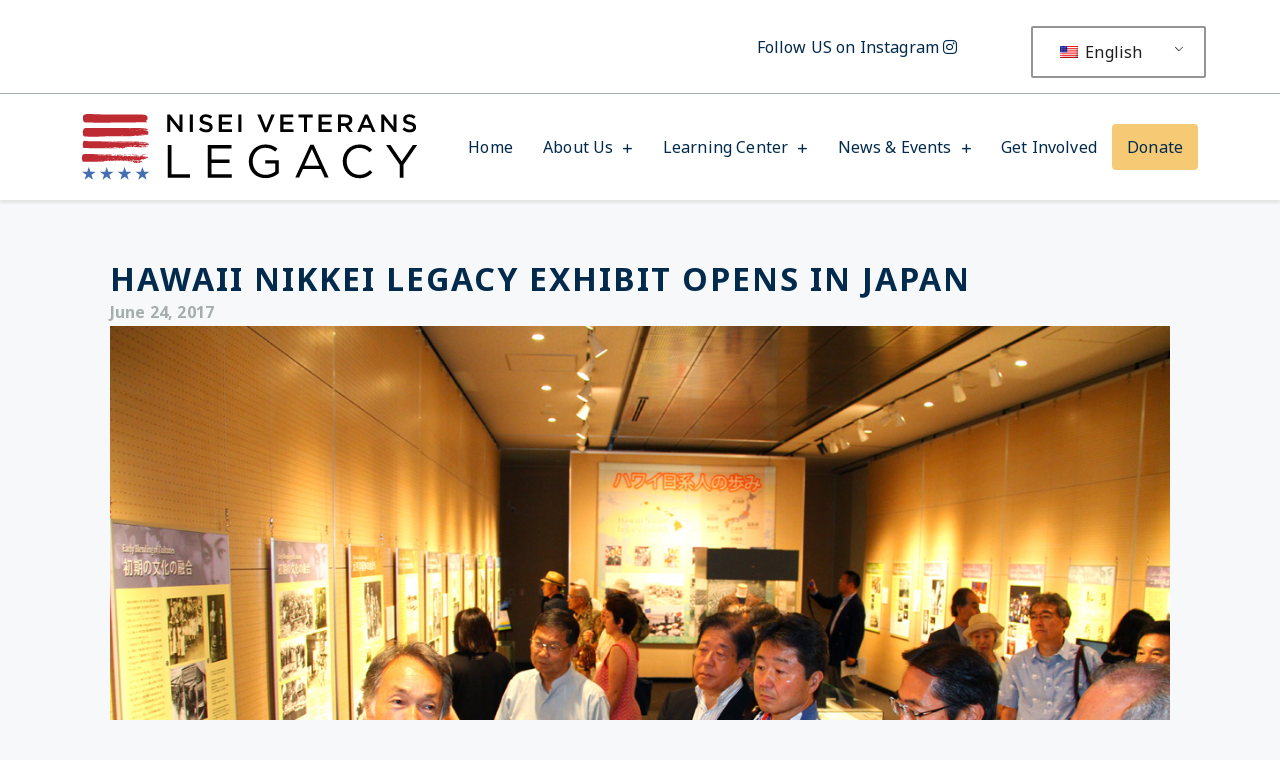

--- FILE ---
content_type: text/html; charset=UTF-8
request_url: https://www.nvlchawaii.org/hawaii-nikkei-legacy-exhibit-opens-in-japan/
body_size: 17186
content:
<!DOCTYPE html>
<html lang="en-US">
<head>
	<meta charset="UTF-8">
	<title>Hawaii Nikkei Legacy Exhibit Opens in Japan - Nisei Veterans Legacy</title>
<meta name="viewport" content="width=device-width, initial-scale=1"><meta name="robots" content="max-snippet:-1,max-image-preview:large,max-video-preview:-1" />
<link rel="canonical" href="https://www.nvlchawaii.org/hawaii-nikkei-legacy-exhibit-opens-in-japan/" />
<meta name="description" content="June 24, 2017, Japanese Overseas Migration Museum, Yokohama, Japan Many Japanese visitors attended the opening of the Hawaii Nikkei Legacy Exhibit in Yokohama." />
<meta property="og:type" content="article" />
<meta property="og:locale" content="en_US" />
<meta property="og:site_name" content="Nisei Veterans Legacy" />
<meta property="og:title" content="Hawaii Nikkei Legacy Exhibit Opens in Japan" />
<meta property="og:description" content="June 24, 2017, Japanese Overseas Migration Museum, Yokohama, Japan Many Japanese visitors attended the opening of the Hawaii Nikkei Legacy Exhibit in Yokohama. Over two years in the making…" />
<meta property="og:url" content="https://www.nvlchawaii.org/hawaii-nikkei-legacy-exhibit-opens-in-japan/" />
<meta property="og:image" content="https://www.nvlchawaii.org/wp-content/uploads/2017/06/Hawaii-Nikkei-Legacy-draft-1-resize.png" />
<meta property="og:image:width" content="300" />
<meta property="og:image:height" content="169" />
<meta property="article:published_time" content="2017-06-24T03:51:06+00:00" />
<meta property="article:modified_time" content="2023-07-20T20:05:37+00:00" />
<meta name="twitter:card" content="summary_large_image" />
<meta name="twitter:title" content="Hawaii Nikkei Legacy Exhibit Opens in Japan" />
<meta name="twitter:description" content="June 24, 2017, Japanese Overseas Migration Museum, Yokohama, Japan Many Japanese visitors attended the opening of the Hawaii Nikkei Legacy Exhibit in Yokohama. Over two years in the making…" />
<meta name="twitter:image" content="https://www.nvlchawaii.org/wp-content/uploads/2017/06/Hawaii-Nikkei-Legacy-draft-1-resize.png" />
<script type="application/ld+json">{"@context":"https://schema.org","@graph":[{"@type":"WebSite","@id":"https://www.nvlchawaii.org/#/schema/WebSite","url":"https://www.nvlchawaii.org/","name":"Nisei Veterans Legacy","description":"To preserve, perpetuate and share the legacy of Americans of Japanese Ancestry who served in the U.S. Armed Forces in World War II.","inLanguage":"en-US","potentialAction":{"@type":"SearchAction","target":{"@type":"EntryPoint","urlTemplate":"https://www.nvlchawaii.org/search/{search_term_string}/"},"query-input":"required name=search_term_string"},"publisher":{"@type":"Organization","@id":"https://www.nvlchawaii.org/#/schema/Organization","name":"Nisei Veterans Legacy","url":"https://www.nvlchawaii.org/","logo":{"@type":"ImageObject","url":"https://www.nvlchawaii.org/wp-content/uploads/2022/08/cropped-NVL_Logomark-512.png","contentUrl":"https://www.nvlchawaii.org/wp-content/uploads/2022/08/cropped-NVL_Logomark-512.png","width":512,"height":512,"contentSize":"17850"}}},{"@type":"WebPage","@id":"https://www.nvlchawaii.org/hawaii-nikkei-legacy-exhibit-opens-in-japan/","url":"https://www.nvlchawaii.org/hawaii-nikkei-legacy-exhibit-opens-in-japan/","name":"Hawaii Nikkei Legacy Exhibit Opens in Japan - Nisei Veterans Legacy","description":"June 24, 2017, Japanese Overseas Migration Museum, Yokohama, Japan Many Japanese visitors attended the opening of the Hawaii Nikkei Legacy Exhibit in Yokohama.","inLanguage":"en-US","isPartOf":{"@id":"https://www.nvlchawaii.org/#/schema/WebSite"},"breadcrumb":{"@type":"BreadcrumbList","@id":"https://www.nvlchawaii.org/#/schema/BreadcrumbList","itemListElement":[{"@type":"ListItem","position":1,"item":"https://www.nvlchawaii.org/","name":"Nisei Veterans Legacy"},{"@type":"ListItem","position":2,"item":"https://www.nvlchawaii.org/category/news/","name":"Category: News"},{"@type":"ListItem","position":3,"name":"Hawaii Nikkei Legacy Exhibit Opens in Japan"}]},"potentialAction":{"@type":"ReadAction","target":"https://www.nvlchawaii.org/hawaii-nikkei-legacy-exhibit-opens-in-japan/"},"datePublished":"2017-06-24T03:51:06+00:00","dateModified":"2023-07-20T20:05:37+00:00","author":{"@type":"Person","@id":"https://www.nvlchawaii.org/#/schema/Person/f424a26d971c7e3e6aae3808198118a6","name":"DAadmin"}}]}</script>
<link rel='dns-prefetch' href='//use.fontawesome.com' />
<link href='https://fonts.gstatic.com' crossorigin rel='preconnect' />
<link href='https://fonts.googleapis.com' crossorigin rel='preconnect' />
<link rel="alternate" type="application/rss+xml" title="Nisei Veterans Legacy &raquo; Feed" href="https://www.nvlchawaii.org/feed/" />
<link rel="alternate" title="oEmbed (JSON)" type="application/json+oembed" href="https://www.nvlchawaii.org/wp-json/oembed/1.0/embed?url=https%3A%2F%2Fwww.nvlchawaii.org%2Fhawaii-nikkei-legacy-exhibit-opens-in-japan%2F" />
<link rel="alternate" title="oEmbed (XML)" type="text/xml+oembed" href="https://www.nvlchawaii.org/wp-json/oembed/1.0/embed?url=https%3A%2F%2Fwww.nvlchawaii.org%2Fhawaii-nikkei-legacy-exhibit-opens-in-japan%2F&#038;format=xml" />
<style id='wp-img-auto-sizes-contain-inline-css'>
img:is([sizes=auto i],[sizes^="auto," i]){contain-intrinsic-size:3000px 1500px}
/*# sourceURL=wp-img-auto-sizes-contain-inline-css */
</style>

<style id='wp-emoji-styles-inline-css'>

	img.wp-smiley, img.emoji {
		display: inline !important;
		border: none !important;
		box-shadow: none !important;
		height: 1em !important;
		width: 1em !important;
		margin: 0 0.07em !important;
		vertical-align: -0.1em !important;
		background: none !important;
		padding: 0 !important;
	}
/*# sourceURL=wp-emoji-styles-inline-css */
</style>
<link rel='stylesheet' id='wp-block-library-css' href='https://www.nvlchawaii.org/wp-includes/css/dist/block-library/style.min.css?ver=6.9' media='all' />
<style id='global-styles-inline-css'>
:root{--wp--preset--aspect-ratio--square: 1;--wp--preset--aspect-ratio--4-3: 4/3;--wp--preset--aspect-ratio--3-4: 3/4;--wp--preset--aspect-ratio--3-2: 3/2;--wp--preset--aspect-ratio--2-3: 2/3;--wp--preset--aspect-ratio--16-9: 16/9;--wp--preset--aspect-ratio--9-16: 9/16;--wp--preset--color--black: #000000;--wp--preset--color--cyan-bluish-gray: #abb8c3;--wp--preset--color--white: #ffffff;--wp--preset--color--pale-pink: #f78da7;--wp--preset--color--vivid-red: #cf2e2e;--wp--preset--color--luminous-vivid-orange: #ff6900;--wp--preset--color--luminous-vivid-amber: #fcb900;--wp--preset--color--light-green-cyan: #7bdcb5;--wp--preset--color--vivid-green-cyan: #00d084;--wp--preset--color--pale-cyan-blue: #8ed1fc;--wp--preset--color--vivid-cyan-blue: #0693e3;--wp--preset--color--vivid-purple: #9b51e0;--wp--preset--color--contrast: var(--contrast);--wp--preset--color--contrast-2: var(--contrast-2);--wp--preset--color--contrast-3: var(--contrast-3);--wp--preset--color--base: var(--base);--wp--preset--color--base-2: var(--base-2);--wp--preset--color--base-3: var(--base-3);--wp--preset--color--accent: var(--accent);--wp--preset--gradient--vivid-cyan-blue-to-vivid-purple: linear-gradient(135deg,rgb(6,147,227) 0%,rgb(155,81,224) 100%);--wp--preset--gradient--light-green-cyan-to-vivid-green-cyan: linear-gradient(135deg,rgb(122,220,180) 0%,rgb(0,208,130) 100%);--wp--preset--gradient--luminous-vivid-amber-to-luminous-vivid-orange: linear-gradient(135deg,rgb(252,185,0) 0%,rgb(255,105,0) 100%);--wp--preset--gradient--luminous-vivid-orange-to-vivid-red: linear-gradient(135deg,rgb(255,105,0) 0%,rgb(207,46,46) 100%);--wp--preset--gradient--very-light-gray-to-cyan-bluish-gray: linear-gradient(135deg,rgb(238,238,238) 0%,rgb(169,184,195) 100%);--wp--preset--gradient--cool-to-warm-spectrum: linear-gradient(135deg,rgb(74,234,220) 0%,rgb(151,120,209) 20%,rgb(207,42,186) 40%,rgb(238,44,130) 60%,rgb(251,105,98) 80%,rgb(254,248,76) 100%);--wp--preset--gradient--blush-light-purple: linear-gradient(135deg,rgb(255,206,236) 0%,rgb(152,150,240) 100%);--wp--preset--gradient--blush-bordeaux: linear-gradient(135deg,rgb(254,205,165) 0%,rgb(254,45,45) 50%,rgb(107,0,62) 100%);--wp--preset--gradient--luminous-dusk: linear-gradient(135deg,rgb(255,203,112) 0%,rgb(199,81,192) 50%,rgb(65,88,208) 100%);--wp--preset--gradient--pale-ocean: linear-gradient(135deg,rgb(255,245,203) 0%,rgb(182,227,212) 50%,rgb(51,167,181) 100%);--wp--preset--gradient--electric-grass: linear-gradient(135deg,rgb(202,248,128) 0%,rgb(113,206,126) 100%);--wp--preset--gradient--midnight: linear-gradient(135deg,rgb(2,3,129) 0%,rgb(40,116,252) 100%);--wp--preset--font-size--small: 13px;--wp--preset--font-size--medium: 20px;--wp--preset--font-size--large: 36px;--wp--preset--font-size--x-large: 42px;--wp--preset--spacing--20: 0.44rem;--wp--preset--spacing--30: 0.67rem;--wp--preset--spacing--40: 1rem;--wp--preset--spacing--50: 1.5rem;--wp--preset--spacing--60: 2.25rem;--wp--preset--spacing--70: 3.38rem;--wp--preset--spacing--80: 5.06rem;--wp--preset--shadow--natural: 6px 6px 9px rgba(0, 0, 0, 0.2);--wp--preset--shadow--deep: 12px 12px 50px rgba(0, 0, 0, 0.4);--wp--preset--shadow--sharp: 6px 6px 0px rgba(0, 0, 0, 0.2);--wp--preset--shadow--outlined: 6px 6px 0px -3px rgb(255, 255, 255), 6px 6px rgb(0, 0, 0);--wp--preset--shadow--crisp: 6px 6px 0px rgb(0, 0, 0);}:where(.is-layout-flex){gap: 0.5em;}:where(.is-layout-grid){gap: 0.5em;}body .is-layout-flex{display: flex;}.is-layout-flex{flex-wrap: wrap;align-items: center;}.is-layout-flex > :is(*, div){margin: 0;}body .is-layout-grid{display: grid;}.is-layout-grid > :is(*, div){margin: 0;}:where(.wp-block-columns.is-layout-flex){gap: 2em;}:where(.wp-block-columns.is-layout-grid){gap: 2em;}:where(.wp-block-post-template.is-layout-flex){gap: 1.25em;}:where(.wp-block-post-template.is-layout-grid){gap: 1.25em;}.has-black-color{color: var(--wp--preset--color--black) !important;}.has-cyan-bluish-gray-color{color: var(--wp--preset--color--cyan-bluish-gray) !important;}.has-white-color{color: var(--wp--preset--color--white) !important;}.has-pale-pink-color{color: var(--wp--preset--color--pale-pink) !important;}.has-vivid-red-color{color: var(--wp--preset--color--vivid-red) !important;}.has-luminous-vivid-orange-color{color: var(--wp--preset--color--luminous-vivid-orange) !important;}.has-luminous-vivid-amber-color{color: var(--wp--preset--color--luminous-vivid-amber) !important;}.has-light-green-cyan-color{color: var(--wp--preset--color--light-green-cyan) !important;}.has-vivid-green-cyan-color{color: var(--wp--preset--color--vivid-green-cyan) !important;}.has-pale-cyan-blue-color{color: var(--wp--preset--color--pale-cyan-blue) !important;}.has-vivid-cyan-blue-color{color: var(--wp--preset--color--vivid-cyan-blue) !important;}.has-vivid-purple-color{color: var(--wp--preset--color--vivid-purple) !important;}.has-black-background-color{background-color: var(--wp--preset--color--black) !important;}.has-cyan-bluish-gray-background-color{background-color: var(--wp--preset--color--cyan-bluish-gray) !important;}.has-white-background-color{background-color: var(--wp--preset--color--white) !important;}.has-pale-pink-background-color{background-color: var(--wp--preset--color--pale-pink) !important;}.has-vivid-red-background-color{background-color: var(--wp--preset--color--vivid-red) !important;}.has-luminous-vivid-orange-background-color{background-color: var(--wp--preset--color--luminous-vivid-orange) !important;}.has-luminous-vivid-amber-background-color{background-color: var(--wp--preset--color--luminous-vivid-amber) !important;}.has-light-green-cyan-background-color{background-color: var(--wp--preset--color--light-green-cyan) !important;}.has-vivid-green-cyan-background-color{background-color: var(--wp--preset--color--vivid-green-cyan) !important;}.has-pale-cyan-blue-background-color{background-color: var(--wp--preset--color--pale-cyan-blue) !important;}.has-vivid-cyan-blue-background-color{background-color: var(--wp--preset--color--vivid-cyan-blue) !important;}.has-vivid-purple-background-color{background-color: var(--wp--preset--color--vivid-purple) !important;}.has-black-border-color{border-color: var(--wp--preset--color--black) !important;}.has-cyan-bluish-gray-border-color{border-color: var(--wp--preset--color--cyan-bluish-gray) !important;}.has-white-border-color{border-color: var(--wp--preset--color--white) !important;}.has-pale-pink-border-color{border-color: var(--wp--preset--color--pale-pink) !important;}.has-vivid-red-border-color{border-color: var(--wp--preset--color--vivid-red) !important;}.has-luminous-vivid-orange-border-color{border-color: var(--wp--preset--color--luminous-vivid-orange) !important;}.has-luminous-vivid-amber-border-color{border-color: var(--wp--preset--color--luminous-vivid-amber) !important;}.has-light-green-cyan-border-color{border-color: var(--wp--preset--color--light-green-cyan) !important;}.has-vivid-green-cyan-border-color{border-color: var(--wp--preset--color--vivid-green-cyan) !important;}.has-pale-cyan-blue-border-color{border-color: var(--wp--preset--color--pale-cyan-blue) !important;}.has-vivid-cyan-blue-border-color{border-color: var(--wp--preset--color--vivid-cyan-blue) !important;}.has-vivid-purple-border-color{border-color: var(--wp--preset--color--vivid-purple) !important;}.has-vivid-cyan-blue-to-vivid-purple-gradient-background{background: var(--wp--preset--gradient--vivid-cyan-blue-to-vivid-purple) !important;}.has-light-green-cyan-to-vivid-green-cyan-gradient-background{background: var(--wp--preset--gradient--light-green-cyan-to-vivid-green-cyan) !important;}.has-luminous-vivid-amber-to-luminous-vivid-orange-gradient-background{background: var(--wp--preset--gradient--luminous-vivid-amber-to-luminous-vivid-orange) !important;}.has-luminous-vivid-orange-to-vivid-red-gradient-background{background: var(--wp--preset--gradient--luminous-vivid-orange-to-vivid-red) !important;}.has-very-light-gray-to-cyan-bluish-gray-gradient-background{background: var(--wp--preset--gradient--very-light-gray-to-cyan-bluish-gray) !important;}.has-cool-to-warm-spectrum-gradient-background{background: var(--wp--preset--gradient--cool-to-warm-spectrum) !important;}.has-blush-light-purple-gradient-background{background: var(--wp--preset--gradient--blush-light-purple) !important;}.has-blush-bordeaux-gradient-background{background: var(--wp--preset--gradient--blush-bordeaux) !important;}.has-luminous-dusk-gradient-background{background: var(--wp--preset--gradient--luminous-dusk) !important;}.has-pale-ocean-gradient-background{background: var(--wp--preset--gradient--pale-ocean) !important;}.has-electric-grass-gradient-background{background: var(--wp--preset--gradient--electric-grass) !important;}.has-midnight-gradient-background{background: var(--wp--preset--gradient--midnight) !important;}.has-small-font-size{font-size: var(--wp--preset--font-size--small) !important;}.has-medium-font-size{font-size: var(--wp--preset--font-size--medium) !important;}.has-large-font-size{font-size: var(--wp--preset--font-size--large) !important;}.has-x-large-font-size{font-size: var(--wp--preset--font-size--x-large) !important;}
/*# sourceURL=global-styles-inline-css */
</style>

<style id='classic-theme-styles-inline-css'>
/*! This file is auto-generated */
.wp-block-button__link{color:#fff;background-color:#32373c;border-radius:9999px;box-shadow:none;text-decoration:none;padding:calc(.667em + 2px) calc(1.333em + 2px);font-size:1.125em}.wp-block-file__button{background:#32373c;color:#fff;text-decoration:none}
/*# sourceURL=/wp-includes/css/classic-themes.min.css */
</style>
<style id='font-awesome-svg-styles-default-inline-css'>
.svg-inline--fa {
  display: inline-block;
  height: 1em;
  overflow: visible;
  vertical-align: -.125em;
}
/*# sourceURL=font-awesome-svg-styles-default-inline-css */
</style>
<link rel='stylesheet' id='font-awesome-svg-styles-css' href='https://www.nvlchawaii.org/wp-content/uploads/font-awesome/v6.1.2/css/svg-with-js.css' media='all' />
<style id='font-awesome-svg-styles-inline-css'>
   .wp-block-font-awesome-icon svg::before,
   .wp-rich-text-font-awesome-icon svg::before {content: unset;}
/*# sourceURL=font-awesome-svg-styles-inline-css */
</style>
<link rel='stylesheet' id='trp-language-switcher-style-css' href='https://www.nvlchawaii.org/wp-content/plugins/translatepress-multilingual/assets/css/trp-language-switcher.css?ver=3.0.7' media='all' />
<link rel='stylesheet' id='jquery-bxslider-css' href='https://www.nvlchawaii.org/wp-content/plugins/bb-plugin/css/jquery.bxslider.css?ver=2.8.3.2' media='all' />
<link rel='stylesheet' id='dashicons-css' href='https://www.nvlchawaii.org/wp-includes/css/dashicons.min.css?ver=6.9' media='all' />
<link rel='stylesheet' id='fl-builder-layout-bundle-f10f98b0019785727f517f6da6463631-css' href='https://www.nvlchawaii.org/wp-content/uploads/bb-plugin/cache/f10f98b0019785727f517f6da6463631-layout-bundle.css?ver=2.8.3.2-1.4.10' media='all' />
<link rel='stylesheet' id='generate-style-css' href='https://www.nvlchawaii.org/wp-content/themes/generatepress/assets/css/main.min.css?ver=3.6.1' media='all' />
<style id='generate-style-inline-css'>
body{background-color:var(--base-2);color:var(--contrast);}a{color:var(--contrast);}a{text-decoration:underline;}.entry-title a, .site-branding a, a.button, .wp-block-button__link, .main-navigation a{text-decoration:none;}a:hover, a:focus, a:active{color:#456eb2;}.wp-block-group__inner-container{max-width:1200px;margin-left:auto;margin-right:auto;}.generate-back-to-top{font-size:20px;border-radius:3px;position:fixed;bottom:30px;right:30px;line-height:40px;width:40px;text-align:center;z-index:10;transition:opacity 300ms ease-in-out;opacity:0.1;transform:translateY(1000px);}.generate-back-to-top__show{opacity:1;transform:translateY(0);}:root{--contrast:#022a4c;--contrast-2:#575760;--contrast-3:#a6afac;--base:rgba(167,176,173,0.3);--base-2:#f7f8f9;--base-3:#ffffff;--accent:#456eb2;}:root .has-contrast-color{color:var(--contrast);}:root .has-contrast-background-color{background-color:var(--contrast);}:root .has-contrast-2-color{color:var(--contrast-2);}:root .has-contrast-2-background-color{background-color:var(--contrast-2);}:root .has-contrast-3-color{color:var(--contrast-3);}:root .has-contrast-3-background-color{background-color:var(--contrast-3);}:root .has-base-color{color:var(--base);}:root .has-base-background-color{background-color:var(--base);}:root .has-base-2-color{color:var(--base-2);}:root .has-base-2-background-color{background-color:var(--base-2);}:root .has-base-3-color{color:var(--base-3);}:root .has-base-3-background-color{background-color:var(--base-3);}:root .has-accent-color{color:var(--accent);}:root .has-accent-background-color{background-color:var(--accent);}h1{font-family:Noto Sans, sans-serif;font-weight:bold;text-transform:uppercase;font-size:2.7rem;letter-spacing:0.3rem;line-height:3.1rem;margin-bottom:2rem;}body, button, input, select, textarea{font-family:Noto Sans, sans-serif;font-size:1rem;letter-spacing:0.01rem;}body{line-height:1.8rem;}p{margin-bottom:1.6rem;}h2{font-family:Noto Sans, sans-serif;font-weight:bold;text-transform:uppercase;font-size:2rem;letter-spacing:2px;line-height:2.4rem;margin-bottom:3rem;}h4{font-family:Noto Sans, sans-serif;font-weight:bold;text-transform:uppercase;font-size:1.3rem;letter-spacing:0.5px;line-height:2rem;margin-bottom:0.8rem;}h3{font-family:Noto Sans, sans-serif;font-size:1.5rem;margin-bottom:1rem;}h5{font-family:inherit;font-weight:bold;font-size:1.2rem;margin-bottom:2rem;}caption{font-size:0.8rem;line-height:1.6em;}h6{font-weight:bold;}.top-bar{background-color:#636363;color:#ffffff;}.top-bar a{color:#ffffff;}.top-bar a:hover{color:#303030;}.site-header{background-color:var(--base-3);color:var(--base-3);}.main-title a,.main-title a:hover{color:var(--contrast);}.site-description{color:var(--contrast-2);}.mobile-menu-control-wrapper .menu-toggle,.mobile-menu-control-wrapper .menu-toggle:hover,.mobile-menu-control-wrapper .menu-toggle:focus,.has-inline-mobile-toggle #site-navigation.toggled{background-color:rgba(0, 0, 0, 0.02);}.main-navigation,.main-navigation ul ul{background-color:var(--base-3);}.main-navigation .main-nav ul li a, .main-navigation .menu-toggle, .main-navigation .menu-bar-items{color:var(--contrast);}.main-navigation .main-nav ul li:not([class*="current-menu-"]):hover > a, .main-navigation .main-nav ul li:not([class*="current-menu-"]):focus > a, .main-navigation .main-nav ul li.sfHover:not([class*="current-menu-"]) > a, .main-navigation .menu-bar-item:hover > a, .main-navigation .menu-bar-item.sfHover > a{color:var(--accent);}button.menu-toggle:hover,button.menu-toggle:focus{color:var(--contrast);}.main-navigation .main-nav ul li[class*="current-menu-"] > a{color:var(--accent);}.navigation-search input[type="search"],.navigation-search input[type="search"]:active, .navigation-search input[type="search"]:focus, .main-navigation .main-nav ul li.search-item.active > a, .main-navigation .menu-bar-items .search-item.active > a{color:var(--accent);}.main-navigation ul ul{background-color:var(--base);}.separate-containers .inside-article, .separate-containers .comments-area, .separate-containers .page-header, .one-container .container, .separate-containers .paging-navigation, .inside-page-header{background-color:var(--base-3);}.entry-title a{color:var(--contrast);}.entry-title a:hover{color:var(--contrast-2);}.entry-meta{color:var(--contrast-2);}.sidebar .widget{background-color:var(--base-3);}.footer-widgets{background-color:var(--base-3);}.site-info{background-color:var(--base-3);}input[type="text"],input[type="email"],input[type="url"],input[type="password"],input[type="search"],input[type="tel"],input[type="number"],textarea,select{color:var(--contrast);background-color:var(--base-2);border-color:var(--base);}input[type="text"]:focus,input[type="email"]:focus,input[type="url"]:focus,input[type="password"]:focus,input[type="search"]:focus,input[type="tel"]:focus,input[type="number"]:focus,textarea:focus,select:focus{color:var(--contrast);background-color:var(--base-2);border-color:var(--contrast-3);}button,html input[type="button"],input[type="reset"],input[type="submit"],a.button,a.wp-block-button__link:not(.has-background){color:#022a4c;background-color:#f7cb74;}button:hover,html input[type="button"]:hover,input[type="reset"]:hover,input[type="submit"]:hover,a.button:hover,button:focus,html input[type="button"]:focus,input[type="reset"]:focus,input[type="submit"]:focus,a.button:focus,a.wp-block-button__link:not(.has-background):active,a.wp-block-button__link:not(.has-background):focus,a.wp-block-button__link:not(.has-background):hover{color:#ffffff;background-color:#b48528;}a.generate-back-to-top{background-color:rgba( 0,0,0,0.4 );color:#ffffff;}a.generate-back-to-top:hover,a.generate-back-to-top:focus{background-color:rgba( 0,0,0,0.6 );color:#ffffff;}:root{--gp-search-modal-bg-color:var(--base-3);--gp-search-modal-text-color:var(--contrast);--gp-search-modal-overlay-bg-color:rgba(0,0,0,0.2);}@media (max-width:768px){.main-navigation .menu-bar-item:hover > a, .main-navigation .menu-bar-item.sfHover > a{background:none;color:var(--contrast);}}.nav-below-header .main-navigation .inside-navigation.grid-container, .nav-above-header .main-navigation .inside-navigation.grid-container{padding:0px 20px 0px 20px;}.site-main .wp-block-group__inner-container{padding:40px;}.separate-containers .paging-navigation{padding-top:20px;padding-bottom:20px;}.entry-content .alignwide, body:not(.no-sidebar) .entry-content .alignfull{margin-left:-40px;width:calc(100% + 80px);max-width:calc(100% + 80px);}.rtl .menu-item-has-children .dropdown-menu-toggle{padding-left:20px;}.rtl .main-navigation .main-nav ul li.menu-item-has-children > a{padding-right:20px;}@media (max-width:768px){.separate-containers .inside-article, .separate-containers .comments-area, .separate-containers .page-header, .separate-containers .paging-navigation, .one-container .site-content, .inside-page-header{padding:30px;}.site-main .wp-block-group__inner-container{padding:30px;}.inside-top-bar{padding-right:30px;padding-left:30px;}.inside-header{padding-right:30px;padding-left:30px;}.widget-area .widget{padding-top:30px;padding-right:30px;padding-bottom:30px;padding-left:30px;}.footer-widgets-container{padding-top:30px;padding-right:30px;padding-bottom:30px;padding-left:30px;}.inside-site-info{padding-right:30px;padding-left:30px;}.entry-content .alignwide, body:not(.no-sidebar) .entry-content .alignfull{margin-left:-30px;width:calc(100% + 60px);max-width:calc(100% + 60px);}.one-container .site-main .paging-navigation{margin-bottom:20px;}}/* End cached CSS */.is-right-sidebar{width:30%;}.is-left-sidebar{width:30%;}.site-content .content-area{width:100%;}@media (max-width:768px){.main-navigation .menu-toggle,.sidebar-nav-mobile:not(#sticky-placeholder){display:block;}.main-navigation ul,.gen-sidebar-nav,.main-navigation:not(.slideout-navigation):not(.toggled) .main-nav > ul,.has-inline-mobile-toggle #site-navigation .inside-navigation > *:not(.navigation-search):not(.main-nav){display:none;}.nav-align-right .inside-navigation,.nav-align-center .inside-navigation{justify-content:space-between;}.has-inline-mobile-toggle .mobile-menu-control-wrapper{display:flex;flex-wrap:wrap;}.has-inline-mobile-toggle .inside-header{flex-direction:row;text-align:left;flex-wrap:wrap;}.has-inline-mobile-toggle .header-widget,.has-inline-mobile-toggle #site-navigation{flex-basis:100%;}.nav-float-left .has-inline-mobile-toggle #site-navigation{order:10;}}
.dynamic-author-image-rounded{border-radius:100%;}.dynamic-featured-image, .dynamic-author-image{vertical-align:middle;}.one-container.blog .dynamic-content-template:not(:last-child), .one-container.archive .dynamic-content-template:not(:last-child){padding-bottom:0px;}.dynamic-entry-excerpt > p:last-child{margin-bottom:0px;}
/*# sourceURL=generate-style-inline-css */
</style>
<link rel='stylesheet' id='generate-child-css' href='https://www.nvlchawaii.org/wp-content/themes/generatepress_child/style.css?ver=1721273125' media='all' />
<link rel='stylesheet' id='generate-google-fonts-css' href='https://fonts.googleapis.com/css?family=Noto+Sans%3Aregular%2Citalic%2C700%2C700italic%7CNoto+Sans+JP%3A100%2C300%2Cregular%2C500%2C700%2C900&#038;display=auto&#038;ver=3.6.1' media='all' />
<link rel='stylesheet' id='fl-theme-builder-generatepress-css' href='https://www.nvlchawaii.org/wp-content/plugins/bb-theme-builder/extensions/themes/css/generatepress.css?ver=1.4.10' media='all' />
<link rel='stylesheet' id='font-awesome-official-css' href='https://use.fontawesome.com/releases/v6.1.2/css/all.css' media='all' integrity="sha384-fZCoUih8XsaUZnNDOiLqnby1tMJ0sE7oBbNk2Xxf5x8Z4SvNQ9j83vFMa/erbVrV" crossorigin="anonymous" />
<link rel='stylesheet' id='generate-blog-images-css' href='https://www.nvlchawaii.org/wp-content/plugins/gp-premium/blog/functions/css/featured-images.min.css?ver=2.4.1' media='all' />
<link rel='stylesheet' id='font-awesome-official-v4shim-css' href='https://use.fontawesome.com/releases/v6.1.2/css/v4-shims.css' media='all' integrity="sha384-iW7MVRJO9Fj06GFbRcMqdZBcVQhjBWlVXUjtY7XCppA+DZUoHBQ7B8VB+EjXUkPV" crossorigin="anonymous" />
<!--n2css--><script src="https://www.nvlchawaii.org/wp-includes/js/jquery/jquery.min.js?ver=3.7.1" id="jquery-core-js"></script>
<script src="https://www.nvlchawaii.org/wp-includes/js/jquery/jquery-migrate.min.js?ver=3.4.1" id="jquery-migrate-js"></script>
<link rel="https://api.w.org/" href="https://www.nvlchawaii.org/wp-json/" /><link rel="alternate" title="JSON" type="application/json" href="https://www.nvlchawaii.org/wp-json/wp/v2/posts/1718" /><link rel="EditURI" type="application/rsd+xml" title="RSD" href="https://www.nvlchawaii.org/xmlrpc.php?rsd" />
<style type="text/css" id="simple-css-output">.fl-builder-content a.fl-button, .fl-builder-content a.fl-button:visited { background: #F6CA74; border: 0px; color: #022A4C; font-weight: 600;}.fl-builder-content a.fl-button:hover { background: #b48528; border: 0px; color: #ffffff; font-weight: 600;}.last-button a, .last-button a:visited{border-radius: 4px; -moz-border-radius: 4px; -webkit-border-radius: 4px; background-color: #F6CA74 !important; border: 0px; color: #022A4C !important;}a:hover{ color: #bf2b33;text-decoration: underline !important;}.fl-builder-content a.fl-button:hover *{ color: #ffffff !important;}hr { background-color: #cccccc;}.fl-callout-text-wrap{ margin-top: -10px;}body h3.fl-callout-title{ padding-bottom: 0px !important;}</style><link rel="alternate" hreflang="en-US" href="https://www.nvlchawaii.org/hawaii-nikkei-legacy-exhibit-opens-in-japan/"/>
<link rel="alternate" hreflang="ja" href="https://www.nvlchawaii.org/jp/hawaii-nikkei-legacy-exhibit-opens-in-japan/"/>
<link rel="alternate" hreflang="en" href="https://www.nvlchawaii.org/hawaii-nikkei-legacy-exhibit-opens-in-japan/"/>
<link rel="apple-touch-icon" sizes="180x180" href="/wp-content/uploads/fbrfg/apple-touch-icon.png">
<link rel="icon" type="image/png" sizes="32x32" href="/wp-content/uploads/fbrfg/favicon-32x32.png">
<link rel="icon" type="image/png" sizes="16x16" href="/wp-content/uploads/fbrfg/favicon-16x16.png">
<link rel="manifest" href="/wp-content/uploads/fbrfg/site.webmanifest">
<link rel="shortcut icon" href="/wp-content/uploads/fbrfg/favicon.ico">
<meta name="msapplication-TileColor" content="#da532c">
<meta name="msapplication-config" content="/wp-content/uploads/fbrfg/browserconfig.xml">
<meta name="theme-color" content="#ffffff"><style id="modula-slideshow">.modula-toolbar {position: absolute;top: 0;right: 60px;z-index: 9999999;display: block;opacity: 1;}.modula-toolbar span.modula-play {margin-right: 10px;}.modula-toolbar span {cursor:pointer;color: #fff;display:inline-block;}.modula-toolbar span svg {width: 15px;}.modula-toolbar.modula-is-playing span.modula-play {opacity: .5;}.modula-toolbar:not(.modula-is-playing) span.modula-pause {opacity: .5;}</style><!-- Google tag (gtag.js) -->
<script async src="https://www.googletagmanager.com/gtag/js?id=G-L73C2CQB14"></script>
<script>
  window.dataLayer = window.dataLayer || [];
  function gtag(){dataLayer.push(arguments);}
  gtag('js', new Date());

  gtag('config', 'G-L73C2CQB14');
</script><link rel="icon" href="https://www.nvlchawaii.org/wp-content/uploads/2022/08/cropped-NVL_Logomark-512-32x32.png" sizes="32x32" />
<link rel="icon" href="https://www.nvlchawaii.org/wp-content/uploads/2022/08/cropped-NVL_Logomark-512-192x192.png" sizes="192x192" />
<link rel="apple-touch-icon" href="https://www.nvlchawaii.org/wp-content/uploads/2022/08/cropped-NVL_Logomark-512-180x180.png" />
<meta name="msapplication-TileImage" content="https://www.nvlchawaii.org/wp-content/uploads/2022/08/cropped-NVL_Logomark-512-270x270.png" />
</head>

<body class="wp-singular post-template-default single single-post postid-1718 single-format-standard wp-embed-responsive wp-theme-generatepress wp-child-theme-generatepress_child fl-builder-2-8-3-2 fl-themer-1-4-10 post-image-above-header post-image-aligned-center translatepress-en_US fl-theme-builder-header fl-theme-builder-header-header fl-theme-builder-footer fl-theme-builder-footer-footer fl-theme-builder-singular fl-theme-builder-singular-news-post no-sidebar nav-float-right separate-containers header-aligned-left dropdown-hover featured-image-active full-width-content modula-best-grid-gallery" itemtype="https://schema.org/Blog" itemscope>
	<a class="screen-reader-text skip-link" href="#content" title="Skip to content">Skip to content</a><header class="fl-builder-content fl-builder-content-59 fl-builder-global-templates-locked" data-post-id="59" data-type="header" data-sticky="0" data-sticky-on="" data-sticky-breakpoint="medium" data-shrink="0" data-overlay="0" data-overlay-bg="transparent" data-shrink-image-height="50px" role="banner" itemscope="itemscope" itemtype="http://schema.org/WPHeader"><div class="fl-row fl-row-full-width fl-row-bg-color fl-node-g3stewfxmyp5 fl-row-default-height fl-row-align-center fl-visible-desktop fl-visible-large fl-visible-medium" data-node="g3stewfxmyp5">
	<div class="fl-row-content-wrap">
								<div class="fl-row-content fl-row-fixed-width fl-node-content">
		
<div class="fl-col-group fl-node-8k7cix5mqtju fl-col-group-equal-height fl-col-group-align-center" data-node="8k7cix5mqtju">
			<div class="fl-col fl-node-12tv9l360fxp fl-visible-desktop fl-visible-large fl-visible-medium" data-node="12tv9l360fxp">
	<div class="fl-col-content fl-node-content"></div>
</div>
			<div class="fl-col fl-node-2xidpgzyketu fl-col-small" data-node="2xidpgzyketu">
	<div class="fl-col-content fl-node-content"><div class="fl-module fl-module-rich-text fl-node-k0537adcvx94" data-node="k0537adcvx94">
	<div class="fl-module-content fl-node-content">
		<div class="fl-rich-text">
	<p style="margin-bottom: 0em;"><a href="https://www.instagram.com/nvlchawaii/" target="_blank" rel="noopener">Follow US on Instagram <i class="fa-brands fa-instagram"></i></a></p>
</div>
	</div>
</div>
</div>
</div>
			<div class="fl-col fl-node-3o2yb61gjzi5 fl-col-small" data-node="3o2yb61gjzi5">
	<div class="fl-col-content fl-node-content"><div class="fl-module fl-module-rich-text fl-node-bd75o042gs1k" data-node="bd75o042gs1k">
	<div class="fl-module-content fl-node-content">
		<div class="fl-rich-text">
	<p class="p1"><div class="trp_language_switcher_shortcode">
<div class="trp-language-switcher trp-language-switcher-container" data-no-translation >
    <div class="trp-ls-shortcode-current-language">
        <a href="#" class="trp-ls-shortcode-disabled-language trp-ls-disabled-language" title="English" onclick="event.preventDefault()">
			<img loading="lazy" decoding="async" class="trp-flag-image" src="https://www.nvlchawaii.org/wp-content/plugins/translatepress-multilingual/assets/images/flags/en_US.png" width="18" height="12" alt="en_US" title="English"> English		</a>
    </div>
    <div class="trp-ls-shortcode-language">
                <a href="#" class="trp-ls-shortcode-disabled-language trp-ls-disabled-language"  title="English" onclick="event.preventDefault()">
			<img loading="lazy" decoding="async" class="trp-flag-image" src="https://www.nvlchawaii.org/wp-content/plugins/translatepress-multilingual/assets/images/flags/en_US.png" width="18" height="12" alt="en_US" title="English"> English		</a>
                    <a href="https://www.nvlchawaii.org/jp/hawaii-nikkei-legacy-exhibit-opens-in-japan/" title="Japanese">
            <img loading="lazy" decoding="async" class="trp-flag-image" src="https://www.nvlchawaii.org/wp-content/plugins/translatepress-multilingual/assets/images/flags/ja.png" width="18" height="12" alt="ja" title="Japanese"> Japanese        </a>

        </div>
    <script type="application/javascript">
        // need to have the same with set from JS on both divs. Otherwise it can push stuff around in HTML
        var trp_ls_shortcodes = document.querySelectorAll('.trp_language_switcher_shortcode .trp-language-switcher');
        if ( trp_ls_shortcodes.length > 0) {
            // get the last language switcher added
            var trp_el = trp_ls_shortcodes[trp_ls_shortcodes.length - 1];

            var trp_shortcode_language_item = trp_el.querySelector( '.trp-ls-shortcode-language' )
            // set width
            var trp_ls_shortcode_width                                               = trp_shortcode_language_item.offsetWidth + 16;
            trp_shortcode_language_item.style.width                                  = trp_ls_shortcode_width + 'px';
            trp_el.querySelector( '.trp-ls-shortcode-current-language' ).style.width = trp_ls_shortcode_width + 'px';

            // We're putting this on display: none after we have its width.
            trp_shortcode_language_item.style.display = 'none';
        }
    </script>
</div>
</div></p>
</div>
	</div>
</div>
</div>
</div>
	</div>
		</div>
	</div>
</div>
<div class="fl-row fl-row-full-width fl-row-bg-color fl-node-ty6qkxus0wel fl-row-default-height fl-row-align-center" data-node="ty6qkxus0wel">
	<div class="fl-row-content-wrap">
								<div class="fl-row-content fl-row-fixed-width fl-node-content">
		
<div class="fl-col-group fl-node-7agtxzlrqjp4 fl-col-group-equal-height fl-col-group-align-center fl-col-group-custom-width" data-node="7agtxzlrqjp4">
			<div class="fl-col fl-node-1i3atf9qkrvx fl-col-small fl-col-small-custom-width" data-node="1i3atf9qkrvx">
	<div class="fl-col-content fl-node-content"><div class="fl-module fl-module-photo fl-node-xboi5g3z4lr7" data-node="xboi5g3z4lr7">
	<div class="fl-module-content fl-node-content">
		<div class="fl-photo fl-photo-align-center" itemscope itemtype="https://schema.org/ImageObject">
	<div class="fl-photo-content fl-photo-img-svg">
				<a href="https://www.nvlchawaii.org/" target="_self" itemprop="url">
				<img loading="lazy" decoding="async" class="fl-photo-img wp-image-29 size-full" src="https://www.nvlchawaii.org/wp-content/uploads/2022/08/NVL_Logo-BLKtext.svg" alt="NVL_Logo-BLKtext" itemprop="image" height="189" width="960" title="NVL_Logo-BLKtext"  data-no-lazy="1" />
				</a>
					</div>
	</div>
	</div>
</div>
</div>
</div>
			<div class="fl-col fl-node-sflpcjzbt13r fl-col-small-custom-width" data-node="sflpcjzbt13r">
	<div class="fl-col-content fl-node-content"><div class="fl-module fl-module-uabb-advanced-menu fl-node-6ksmafjglqbc" data-node="6ksmafjglqbc">
	<div class="fl-module-content fl-node-content">
			<div class="uabb-creative-menu
	 uabb-creative-menu-accordion-collapse	uabb-menu-default">
		<div class="uabb-creative-menu-mobile-toggle-container"><div class="uabb-creative-menu-mobile-toggle hamburger" tabindex="0"><div class="uabb-svg-container"><svg title="uabb-menu-toggle" version="1.1" class="hamburger-menu" xmlns="https://www.w3.org/2000/svg" xmlns:xlink="https://www.w3.org/1999/xlink" viewBox="0 0 50 50">
<rect class="uabb-hamburger-menu-top" width="50" height="10"/>
<rect class="uabb-hamburger-menu-middle" y="20" width="50" height="10"/>
<rect class="uabb-hamburger-menu-bottom" y="40" width="50" height="10"/>
</svg>
</div></div></div>			<div class="uabb-clear"></div>
					<ul id="menu-menu-1" class="menu uabb-creative-menu-horizontal uabb-toggle-plus"><li id="menu-item-514" class="menu-item menu-item-type-post_type menu-item-object-page menu-item-home uabb-creative-menu uabb-cm-style"><a href="https://www.nvlchawaii.org/"><span class="menu-item-text">Home</span></a></li>
<li id="menu-item-279" class="menu-item menu-item-type-custom menu-item-object-custom menu-item-has-children uabb-has-submenu uabb-creative-menu uabb-cm-style" aria-haspopup="true"><div class="uabb-has-submenu-container"><a><span class="menu-item-text">About Us<span class="uabb-menu-toggle"></span></span></a></div>
<ul class="sub-menu">
	<li id="menu-item-274" class="menu-item menu-item-type-post_type menu-item-object-page uabb-creative-menu uabb-cm-style"><a href="https://www.nvlchawaii.org/our-mission/"><span class="menu-item-text">Our Mission</span></a></li>
	<li id="menu-item-2266" class="menu-item menu-item-type-post_type menu-item-object-page uabb-creative-menu uabb-cm-style"><a href="https://www.nvlchawaii.org/who-we-are/"><span class="menu-item-text">Who We Are</span></a></li>
	<li id="menu-item-304" class="menu-item menu-item-type-post_type menu-item-object-page uabb-creative-menu uabb-cm-style"><a href="https://www.nvlchawaii.org/what-we-do/"><span class="menu-item-text">What We Do</span></a></li>
	<li id="menu-item-213" class="menu-item menu-item-type-post_type menu-item-object-page uabb-creative-menu uabb-cm-style"><a href="https://www.nvlchawaii.org/our-board/"><span class="menu-item-text">Our Board &#038; Advisors</span></a></li>
</ul>
</li>
<li id="menu-item-79" class="menu-item menu-item-type-post_type menu-item-object-page menu-item-has-children uabb-has-submenu uabb-creative-menu uabb-cm-style" aria-haspopup="true"><div class="uabb-has-submenu-container"><a href="https://www.nvlchawaii.org/learning-center/"><span class="menu-item-text">Learning Center<span class="uabb-menu-toggle"></span></span></a></div>
<ul class="sub-menu">
	<li id="menu-item-464" class="menu-item menu-item-type-post_type menu-item-object-page menu-item-has-children uabb-has-submenu uabb-creative-menu uabb-cm-style" aria-haspopup="true"><div class="uabb-has-submenu-container"><a href="https://www.nvlchawaii.org/nisei-military-units/"><span class="menu-item-text">Nisei Military Units<span class="uabb-menu-toggle"></span></span></a></div>
	<ul class="sub-menu">
		<li id="menu-item-509" class="menu-item menu-item-type-post_type menu-item-object-page uabb-creative-menu uabb-cm-style"><a href="https://www.nvlchawaii.org/100th-infantry-battalion/"><span class="menu-item-text">100th Infantry Battalion</span></a></li>
		<li id="menu-item-739" class="menu-item menu-item-type-post_type menu-item-object-page uabb-creative-menu uabb-cm-style"><a href="https://www.nvlchawaii.org/442nd-regimental-combat-team/"><span class="menu-item-text">442nd Regimental Combat Team (RCT)</span></a></li>
		<li id="menu-item-729" class="menu-item menu-item-type-post_type menu-item-object-page uabb-creative-menu uabb-cm-style"><a href="https://www.nvlchawaii.org/military-intelligence-service/"><span class="menu-item-text">Military Intelligence Service (MIS)</span></a></li>
		<li id="menu-item-758" class="menu-item menu-item-type-post_type menu-item-object-page uabb-creative-menu uabb-cm-style"><a href="https://www.nvlchawaii.org/1399-engineer-construction-battalion/"><span class="menu-item-text">1399 Engineer Construction Battalion</span></a></li>
	</ul>
</li>
	<li id="menu-item-2290" class="menu-item menu-item-type-post_type menu-item-object-page uabb-creative-menu uabb-cm-style"><a href="https://www.nvlchawaii.org/hawaii-japanese-american-overview/"><span class="menu-item-text">Hawaii Japanese American Overview, 1778 – Today</span></a></li>
	<li id="menu-item-670" class="menu-item menu-item-type-custom menu-item-object-custom menu-item-has-children uabb-has-submenu uabb-creative-menu uabb-cm-style" aria-haspopup="true"><div class="uabb-has-submenu-container"><a><span class="menu-item-text">Exhibits<span class="uabb-menu-toggle"></span></span></a></div>
	<ul class="sub-menu">
		<li id="menu-item-669" class="menu-item menu-item-type-post_type menu-item-object-page uabb-creative-menu uabb-cm-style"><a href="https://www.nvlchawaii.org/airport-exhibits/"><span class="menu-item-text">Airport Exhibit</span></a></li>
		<li id="menu-item-2745" class="menu-item menu-item-type-post_type menu-item-object-page uabb-creative-menu uabb-cm-style"><a href="https://www.nvlchawaii.org/exhibit-hawaii-nikkei-legacy/"><span class="menu-item-text">Hawaii Nikkei Legacy Exhibit</span></a></li>
		<li id="menu-item-707" class="menu-item menu-item-type-post_type menu-item-object-page uabb-creative-menu uabb-cm-style"><a href="https://www.nvlchawaii.org/post-war-exhibit/"><span class="menu-item-text">Post-War Exhibit</span></a></li>
	</ul>
</li>
	<li id="menu-item-714" class="menu-item menu-item-type-post_type menu-item-object-page uabb-creative-menu uabb-cm-style"><a href="https://www.nvlchawaii.org/student-resources/"><span class="menu-item-text">Student Resources</span></a></li>
	<li id="menu-item-569" class="menu-item menu-item-type-post_type menu-item-object-page uabb-creative-menu uabb-cm-style"><a href="https://www.nvlchawaii.org/reference-sources/"><span class="menu-item-text">Reference Sources</span></a></li>
	<li id="menu-item-2353" class="menu-item menu-item-type-post_type menu-item-object-page uabb-creative-menu uabb-cm-style"><a href="https://www.nvlchawaii.org/videos/"><span class="menu-item-text">Videos</span></a></li>
</ul>
</li>
<li id="menu-item-673" class="menu-item menu-item-type-custom menu-item-object-custom menu-item-has-children uabb-has-submenu uabb-creative-menu uabb-cm-style" aria-haspopup="true"><div class="uabb-has-submenu-container"><a><span class="menu-item-text">News &#038; Events<span class="uabb-menu-toggle"></span></span></a></div>
<ul class="sub-menu">
	<li id="menu-item-80" class="menu-item menu-item-type-post_type menu-item-object-page uabb-creative-menu uabb-cm-style"><a href="https://www.nvlchawaii.org/latest-news/"><span class="menu-item-text">Latest News</span></a></li>
	<li id="menu-item-606" class="menu-item menu-item-type-post_type menu-item-object-page uabb-creative-menu uabb-cm-style"><a href="https://www.nvlchawaii.org/newsletters/"><span class="menu-item-text">Newsletters</span></a></li>
	<li id="menu-item-681" class="menu-item menu-item-type-post_type menu-item-object-page uabb-creative-menu uabb-cm-style"><a href="https://www.nvlchawaii.org/videos/"><span class="menu-item-text">Videos</span></a></li>
</ul>
</li>
<li id="menu-item-78" class="menu-item menu-item-type-post_type menu-item-object-page uabb-creative-menu uabb-cm-style"><a href="https://www.nvlchawaii.org/get-involved/"><span class="menu-item-text">Get Involved</span></a></li>
<li id="menu-item-77" class="last-button menu-item menu-item-type-post_type menu-item-object-page uabb-creative-menu uabb-cm-style"><a href="https://www.nvlchawaii.org/donate/"><span class="menu-item-text">Donate</span></a></li>
</ul>	</div>

	<div class="uabb-creative-menu-mobile-toggle-container"><div class="uabb-creative-menu-mobile-toggle hamburger" tabindex="0"><div class="uabb-svg-container"><svg title="uabb-menu-toggle" version="1.1" class="hamburger-menu" xmlns="https://www.w3.org/2000/svg" xmlns:xlink="https://www.w3.org/1999/xlink" viewBox="0 0 50 50">
<rect class="uabb-hamburger-menu-top" width="50" height="10"/>
<rect class="uabb-hamburger-menu-middle" y="20" width="50" height="10"/>
<rect class="uabb-hamburger-menu-bottom" y="40" width="50" height="10"/>
</svg>
</div></div></div>			<div class="uabb-creative-menu
			 uabb-creative-menu-accordion-collapse			off-canvas">
				<div class="uabb-clear"></div>
				<div class="uabb-off-canvas-menu uabb-menu-right"> <div class="uabb-menu-close-btn">×</div>						<ul id="menu-menu-2" class="menu uabb-creative-menu-horizontal uabb-toggle-plus"><li id="menu-item-514" class="menu-item menu-item-type-post_type menu-item-object-page menu-item-home uabb-creative-menu uabb-cm-style"><a href="https://www.nvlchawaii.org/"><span class="menu-item-text">Home</span></a></li>
<li id="menu-item-279" class="menu-item menu-item-type-custom menu-item-object-custom menu-item-has-children uabb-has-submenu uabb-creative-menu uabb-cm-style" aria-haspopup="true"><div class="uabb-has-submenu-container"><a><span class="menu-item-text">About Us<span class="uabb-menu-toggle"></span></span></a></div>
<ul class="sub-menu">
	<li id="menu-item-274" class="menu-item menu-item-type-post_type menu-item-object-page uabb-creative-menu uabb-cm-style"><a href="https://www.nvlchawaii.org/our-mission/"><span class="menu-item-text">Our Mission</span></a></li>
	<li id="menu-item-2266" class="menu-item menu-item-type-post_type menu-item-object-page uabb-creative-menu uabb-cm-style"><a href="https://www.nvlchawaii.org/who-we-are/"><span class="menu-item-text">Who We Are</span></a></li>
	<li id="menu-item-304" class="menu-item menu-item-type-post_type menu-item-object-page uabb-creative-menu uabb-cm-style"><a href="https://www.nvlchawaii.org/what-we-do/"><span class="menu-item-text">What We Do</span></a></li>
	<li id="menu-item-213" class="menu-item menu-item-type-post_type menu-item-object-page uabb-creative-menu uabb-cm-style"><a href="https://www.nvlchawaii.org/our-board/"><span class="menu-item-text">Our Board &#038; Advisors</span></a></li>
</ul>
</li>
<li id="menu-item-79" class="menu-item menu-item-type-post_type menu-item-object-page menu-item-has-children uabb-has-submenu uabb-creative-menu uabb-cm-style" aria-haspopup="true"><div class="uabb-has-submenu-container"><a href="https://www.nvlchawaii.org/learning-center/"><span class="menu-item-text">Learning Center<span class="uabb-menu-toggle"></span></span></a></div>
<ul class="sub-menu">
	<li id="menu-item-464" class="menu-item menu-item-type-post_type menu-item-object-page menu-item-has-children uabb-has-submenu uabb-creative-menu uabb-cm-style" aria-haspopup="true"><div class="uabb-has-submenu-container"><a href="https://www.nvlchawaii.org/nisei-military-units/"><span class="menu-item-text">Nisei Military Units<span class="uabb-menu-toggle"></span></span></a></div>
	<ul class="sub-menu">
		<li id="menu-item-509" class="menu-item menu-item-type-post_type menu-item-object-page uabb-creative-menu uabb-cm-style"><a href="https://www.nvlchawaii.org/100th-infantry-battalion/"><span class="menu-item-text">100th Infantry Battalion</span></a></li>
		<li id="menu-item-739" class="menu-item menu-item-type-post_type menu-item-object-page uabb-creative-menu uabb-cm-style"><a href="https://www.nvlchawaii.org/442nd-regimental-combat-team/"><span class="menu-item-text">442nd Regimental Combat Team (RCT)</span></a></li>
		<li id="menu-item-729" class="menu-item menu-item-type-post_type menu-item-object-page uabb-creative-menu uabb-cm-style"><a href="https://www.nvlchawaii.org/military-intelligence-service/"><span class="menu-item-text">Military Intelligence Service (MIS)</span></a></li>
		<li id="menu-item-758" class="menu-item menu-item-type-post_type menu-item-object-page uabb-creative-menu uabb-cm-style"><a href="https://www.nvlchawaii.org/1399-engineer-construction-battalion/"><span class="menu-item-text">1399 Engineer Construction Battalion</span></a></li>
	</ul>
</li>
	<li id="menu-item-2290" class="menu-item menu-item-type-post_type menu-item-object-page uabb-creative-menu uabb-cm-style"><a href="https://www.nvlchawaii.org/hawaii-japanese-american-overview/"><span class="menu-item-text">Hawaii Japanese American Overview, 1778 – Today</span></a></li>
	<li id="menu-item-670" class="menu-item menu-item-type-custom menu-item-object-custom menu-item-has-children uabb-has-submenu uabb-creative-menu uabb-cm-style" aria-haspopup="true"><div class="uabb-has-submenu-container"><a><span class="menu-item-text">Exhibits<span class="uabb-menu-toggle"></span></span></a></div>
	<ul class="sub-menu">
		<li id="menu-item-669" class="menu-item menu-item-type-post_type menu-item-object-page uabb-creative-menu uabb-cm-style"><a href="https://www.nvlchawaii.org/airport-exhibits/"><span class="menu-item-text">Airport Exhibit</span></a></li>
		<li id="menu-item-2745" class="menu-item menu-item-type-post_type menu-item-object-page uabb-creative-menu uabb-cm-style"><a href="https://www.nvlchawaii.org/exhibit-hawaii-nikkei-legacy/"><span class="menu-item-text">Hawaii Nikkei Legacy Exhibit</span></a></li>
		<li id="menu-item-707" class="menu-item menu-item-type-post_type menu-item-object-page uabb-creative-menu uabb-cm-style"><a href="https://www.nvlchawaii.org/post-war-exhibit/"><span class="menu-item-text">Post-War Exhibit</span></a></li>
	</ul>
</li>
	<li id="menu-item-714" class="menu-item menu-item-type-post_type menu-item-object-page uabb-creative-menu uabb-cm-style"><a href="https://www.nvlchawaii.org/student-resources/"><span class="menu-item-text">Student Resources</span></a></li>
	<li id="menu-item-569" class="menu-item menu-item-type-post_type menu-item-object-page uabb-creative-menu uabb-cm-style"><a href="https://www.nvlchawaii.org/reference-sources/"><span class="menu-item-text">Reference Sources</span></a></li>
	<li id="menu-item-2353" class="menu-item menu-item-type-post_type menu-item-object-page uabb-creative-menu uabb-cm-style"><a href="https://www.nvlchawaii.org/videos/"><span class="menu-item-text">Videos</span></a></li>
</ul>
</li>
<li id="menu-item-673" class="menu-item menu-item-type-custom menu-item-object-custom menu-item-has-children uabb-has-submenu uabb-creative-menu uabb-cm-style" aria-haspopup="true"><div class="uabb-has-submenu-container"><a><span class="menu-item-text">News &#038; Events<span class="uabb-menu-toggle"></span></span></a></div>
<ul class="sub-menu">
	<li id="menu-item-80" class="menu-item menu-item-type-post_type menu-item-object-page uabb-creative-menu uabb-cm-style"><a href="https://www.nvlchawaii.org/latest-news/"><span class="menu-item-text">Latest News</span></a></li>
	<li id="menu-item-606" class="menu-item menu-item-type-post_type menu-item-object-page uabb-creative-menu uabb-cm-style"><a href="https://www.nvlchawaii.org/newsletters/"><span class="menu-item-text">Newsletters</span></a></li>
	<li id="menu-item-681" class="menu-item menu-item-type-post_type menu-item-object-page uabb-creative-menu uabb-cm-style"><a href="https://www.nvlchawaii.org/videos/"><span class="menu-item-text">Videos</span></a></li>
</ul>
</li>
<li id="menu-item-78" class="menu-item menu-item-type-post_type menu-item-object-page uabb-creative-menu uabb-cm-style"><a href="https://www.nvlchawaii.org/get-involved/"><span class="menu-item-text">Get Involved</span></a></li>
<li id="menu-item-77" class="last-button menu-item menu-item-type-post_type menu-item-object-page uabb-creative-menu uabb-cm-style"><a href="https://www.nvlchawaii.org/donate/"><span class="menu-item-text">Donate</span></a></li>
</ul>				</div>
			</div>
				</div>
</div>
</div>
</div>
	</div>
		</div>
	</div>
</div>
</header><div class="uabb-js-breakpoint" style="display: none;"></div>
	<div class="site grid-container container hfeed" id="page">
				<div class="site-content" id="content">
			<div class="fl-builder-content fl-builder-content-929 fl-builder-global-templates-locked" data-post-id="929"><div class="fl-row fl-row-fixed-width fl-row-bg-none fl-node-dim1uzkr92hl fl-row-default-height fl-row-align-center" data-node="dim1uzkr92hl">
	<div class="fl-row-content-wrap">
								<div class="fl-row-content fl-row-fixed-width fl-node-content">
		
<div class="fl-col-group fl-node-8yec0luho5xq" data-node="8yec0luho5xq">
			<div class="fl-col fl-node-67grm3f84th1" data-node="67grm3f84th1">
	<div class="fl-col-content fl-node-content"><div class="fl-module fl-module-heading fl-node-oyx4qhjezsb8" data-node="oyx4qhjezsb8">
	<div class="fl-module-content fl-node-content">
		<h2 class="fl-heading">
		<span class="fl-heading-text">Hawaii Nikkei Legacy Exhibit Opens in Japan</span>
	</h2>
	</div>
</div>
<div class="fl-module fl-module-fl-post-info fl-node-rycvms04aiqk" data-node="rycvms04aiqk">
	<div class="fl-module-content fl-node-content">
		<span class="fl-post-info-date">June 24, 2017</span>	</div>
</div>
<div class="fl-module fl-module-fl-post-content fl-node-6aw30osd1pu7" data-node="6aw30osd1pu7">
	<div class="fl-module-content fl-node-content">
		<figure id="attachment_1720" aria-describedby="caption-attachment-1720" style="width: 1190px" class="wp-caption alignnone"><img loading="lazy" decoding="async" class="wp-image-1720 size-full" src="/wp-content/uploads/2022/09/JOMM033-20170624-5106PhilbertOnoPhoto.jpg" alt="" width="1200" height="800" srcset="https://www.nvlchawaii.org/wp-content/uploads/2022/09/JOMM033-20170624-5106PhilbertOnoPhoto.jpg 1200w, https://www.nvlchawaii.org/wp-content/uploads/2022/09/JOMM033-20170624-5106PhilbertOnoPhoto-300x200.jpg 300w, https://www.nvlchawaii.org/wp-content/uploads/2022/09/JOMM033-20170624-5106PhilbertOnoPhoto-1024x683.jpg 1024w, https://www.nvlchawaii.org/wp-content/uploads/2022/09/JOMM033-20170624-5106PhilbertOnoPhoto-768x512.jpg 768w" sizes="auto, (max-width: 1200px) 100vw, 1200px" /><figcaption id="caption-attachment-1720" class="wp-caption-text">Ryoji Koike explains the exhibit to the visitors</figcaption></figure>
<p><strong>June 24, 2017, Japanese Overseas Migration Museum, Yokohama, Japan</strong></p>
<p>Many Japanese visitors attended the opening of the Hawaii Nikkei Legacy Exhibit in Yokohama.</p>
<p>Over two years in the making, the Nisei Veterans Legacy has created a photographic exhibit which chronicles the history of the Japanese in Hawaii. At the center of the story are the Nisei soldiers of World War II. However, the story begins with the Issei (first generation) immigrants and life on the plantations. It continues to present day Hawaii, featuring the accomplishments of many Japanese Americans have roots in the Japanese prefectures of Hiroshima, Fukushima, Fukuoka, Kumamoto, Yamaguchi, Niigata and Okinawa…The purpose of the exhibit is to promote goodwill between Japan and Hawaii and to educate the Japanese people on the story of Hawaii’s Nikkei.</p>
<p>NVL Director George Arine attended the ceremony and offered these remarks:</p>
<p><em>We are very excited to bring this exhibit, the Hawaii Nikkei Legacy (or Hawaii Nikkeijin no Ayumi) to the Japanese Overseas Migration Museum today. We are co-sponsors with the Japan America Society of Hawaii and the Japanese Cultural Center of Hawaii, both of which are also represented here today. This project was developed completely by volunteers, most of whom are descendants of Nisei soldiers.  None of them are professional historians. The intent of the exhibit is to help to educate the Japanese public about the history of the Hawaii Nikkei:</em><em>the initial immigration of Japanese to Hawaii to work on the sugar plantations,</em></p>
<ul>
<li><em>what life was like in Hawaii during World War II for the Japanese Americans,</em></li>
<li><em>the military service of the Nisei soldiers,</em></li>
<li><em>their post-war contributions to the State of Hawaii and lastly,</em></li>
<li><em>how the Hawaii Nikkei maintain Japanese cultural values and practices in modern Hawaii. </em></li>
</ul>
<p><em>We hope that this exhibit will help to improve the already strong friendship between the Japanese and the people of Hawaii.  We hope to take it to those prefectures in Japan that the initial Japanese immigrants came from.</em></p>
<p>I addition to Yokohama, the exhibit is also scheduled to be shown this year in Tokyo (Shibuya), Fukushima and Hiroshima.</p>
<figure id="attachment_1721" aria-describedby="caption-attachment-1721" style="width: 1190px" class="wp-caption alignnone"><img loading="lazy" decoding="async" class="size-full wp-image-1721" src="/wp-content/uploads/2022/09/JOMM008-20170624-5065PhilbertOnoPhoto.jpg" alt="" width="1200" height="800" srcset="https://www.nvlchawaii.org/wp-content/uploads/2022/09/JOMM008-20170624-5065PhilbertOnoPhoto.jpg 1200w, https://www.nvlchawaii.org/wp-content/uploads/2022/09/JOMM008-20170624-5065PhilbertOnoPhoto-300x200.jpg 300w, https://www.nvlchawaii.org/wp-content/uploads/2022/09/JOMM008-20170624-5065PhilbertOnoPhoto-1024x683.jpg 1024w, https://www.nvlchawaii.org/wp-content/uploads/2022/09/JOMM008-20170624-5065PhilbertOnoPhoto-768x512.jpg 768w" sizes="auto, (max-width: 1200px) 100vw, 1200px" /><figcaption id="caption-attachment-1721" class="wp-caption-text">Japanese Overseas Migration Museum, Special Exhibit&#8217;s Room (Photos by Philbert Ono)</figcaption></figure>
<figure id="attachment_1722" aria-describedby="caption-attachment-1722" style="width: 1190px" class="wp-caption alignnone"><img loading="lazy" decoding="async" class="size-full wp-image-1722" src="/wp-content/uploads/2022/09/JOMM030-20170624-5096PhilbertOnoPhoto.jpg" alt="" width="1200" height="800" srcset="https://www.nvlchawaii.org/wp-content/uploads/2022/09/JOMM030-20170624-5096PhilbertOnoPhoto.jpg 1200w, https://www.nvlchawaii.org/wp-content/uploads/2022/09/JOMM030-20170624-5096PhilbertOnoPhoto-300x200.jpg 300w, https://www.nvlchawaii.org/wp-content/uploads/2022/09/JOMM030-20170624-5096PhilbertOnoPhoto-1024x683.jpg 1024w, https://www.nvlchawaii.org/wp-content/uploads/2022/09/JOMM030-20170624-5096PhilbertOnoPhoto-768x512.jpg 768w" sizes="auto, (max-width: 1200px) 100vw, 1200px" /><figcaption id="caption-attachment-1722" class="wp-caption-text">Opening Ceremony (Left to Right): George Arine, Yumiko Asakuma, Byrnes Yamashita</figcaption></figure>
<figure id="attachment_1723" aria-describedby="caption-attachment-1723" style="width: 1190px" class="wp-caption alignnone"><img loading="lazy" decoding="async" class="size-full wp-image-1723" src="/wp-content/uploads/2022/09/JOMM037-20170624-5123PhilbertOnoPhoto.jpg" alt="" width="1200" height="800" srcset="https://www.nvlchawaii.org/wp-content/uploads/2022/09/JOMM037-20170624-5123PhilbertOnoPhoto.jpg 1200w, https://www.nvlchawaii.org/wp-content/uploads/2022/09/JOMM037-20170624-5123PhilbertOnoPhoto-300x200.jpg 300w, https://www.nvlchawaii.org/wp-content/uploads/2022/09/JOMM037-20170624-5123PhilbertOnoPhoto-1024x683.jpg 1024w, https://www.nvlchawaii.org/wp-content/uploads/2022/09/JOMM037-20170624-5123PhilbertOnoPhoto-768x512.jpg 768w" sizes="auto, (max-width: 1200px) 100vw, 1200px" /><figcaption id="caption-attachment-1723" class="wp-caption-text">Opening day crowd</figcaption></figure>
<figure id="attachment_1724" aria-describedby="caption-attachment-1724" style="width: 1190px" class="wp-caption alignnone"><img loading="lazy" decoding="async" class="size-full wp-image-1724" src="https://www.nvlchawaii.org/wp-content/uploads/2022/09/JOMM038-20170624-5133PhilbertOnoPhoto.jpg" alt="" width="1200" height="800" srcset="https://www.nvlchawaii.org/wp-content/uploads/2022/09/JOMM038-20170624-5133PhilbertOnoPhoto.jpg 1200w, https://www.nvlchawaii.org/wp-content/uploads/2022/09/JOMM038-20170624-5133PhilbertOnoPhoto-300x200.jpg 300w, https://www.nvlchawaii.org/wp-content/uploads/2022/09/JOMM038-20170624-5133PhilbertOnoPhoto-1024x683.jpg 1024w, https://www.nvlchawaii.org/wp-content/uploads/2022/09/JOMM038-20170624-5133PhilbertOnoPhoto-768x512.jpg 768w" sizes="auto, (max-width: 1200px) 100vw, 1200px" /><figcaption id="caption-attachment-1724" class="wp-caption-text">Hawaiian music and dance performances by Kuulei Mamo Park&#8217;s group</figcaption></figure>
<figure id="attachment_1725" aria-describedby="caption-attachment-1725" style="width: 1190px" class="wp-caption alignnone"><img loading="lazy" decoding="async" class="size-full wp-image-1725" src="/wp-content/uploads/2022/09/JOMM041-20170624-5226PhilbertOnoPhoto.jpg" alt="" width="1200" height="800" srcset="https://www.nvlchawaii.org/wp-content/uploads/2022/09/JOMM041-20170624-5226PhilbertOnoPhoto.jpg 1200w, https://www.nvlchawaii.org/wp-content/uploads/2022/09/JOMM041-20170624-5226PhilbertOnoPhoto-300x200.jpg 300w, https://www.nvlchawaii.org/wp-content/uploads/2022/09/JOMM041-20170624-5226PhilbertOnoPhoto-1024x683.jpg 1024w, https://www.nvlchawaii.org/wp-content/uploads/2022/09/JOMM041-20170624-5226PhilbertOnoPhoto-768x512.jpg 768w" sizes="auto, (max-width: 1200px) 100vw, 1200px" /><figcaption id="caption-attachment-1725" class="wp-caption-text">Exhibit organizers, participants and dignitaries</figcaption></figure>
	</div>
</div>
<div class="fl-module fl-module-separator fl-node-8ovhefgzy74c" data-node="8ovhefgzy74c">
	<div class="fl-module-content fl-node-content">
		<div class="fl-separator"></div>
	</div>
</div>
<div class="fl-module fl-module-heading fl-node-in08vpjowkqe" data-node="in08vpjowkqe">
	<div class="fl-module-content fl-node-content">
		<h2 class="fl-heading">
		<span class="fl-heading-text">Recent News</span>
	</h2>
	</div>
</div>
<div class="fl-module fl-module-post-carousel fl-node-sdl16agn25qx" data-node="sdl16agn25qx">
	<div class="fl-module-content fl-node-content">
		
	<div class="fl-post-carousel fl-post-carousel-grid" itemscope="itemscope" itemtype="https://schema.org/Blog">
		<div class="fl-post-carousel-wrapper">
			<div class="fl-post-carousel-post post-2875 post type-post status-publish format-standard has-post-thumbnail hentry category-news"  itemscope itemtype="https://schema.org/BlogPosting">

	<meta itemscope itemprop="mainEntityOfPage" itemtype="https://schema.org/WebPage" itemid="https://www.nvlchawaii.org/call-for-artifacts-for-the-armys-nisei-soldier-traveling-exhbition/" content="Call for Artifacts for the Army&#8217;s Nisei Soldier Traveling Exhbition" /><meta itemprop="datePublished" content="2024-01-11" /><meta itemprop="dateModified" content="2024-07-23" /><div itemprop="publisher" itemscope itemtype="https://schema.org/Organization"><meta itemprop="name" content="Nisei Veterans Legacy"></div><div itemscope itemprop="author" itemtype="https://schema.org/Person"><meta itemprop="url" content="https://www.nvlchawaii.org/author/reyna/" /><meta itemprop="name" content="DAadmin" /></div><div itemscope itemprop="image" itemtype="https://schema.org/ImageObject"><meta itemprop="url" content="https://www.nvlchawaii.org/wp-content/uploads/2023/07/NVL-DefaultPostImage1.webp" /><meta itemprop="width" content="300" /><meta itemprop="height" content="169" /></div><div itemprop="interactionStatistic" itemscope itemtype="https://schema.org/InteractionCounter"><meta itemprop="interactionType" content="https://schema.org/CommentAction" /><meta itemprop="userInteractionCount" content="0" /></div>
		<div class="fl-post-carousel-image">
		<div class="fl-photo fl-photo-crop-landscape fl-photo-align-center" itemscope itemtype="https://schema.org/ImageObject">
	<div class="fl-photo-content fl-photo-img-webp">
				<a href="https://www.nvlchawaii.org/call-for-artifacts-for-the-armys-nisei-soldier-traveling-exhbition/" target="_self" itemprop="url">
				<img fetchpriority="high" decoding="async" class="fl-photo-img wp-image-2543 size-full" src="https://www.nvlchawaii.org/wp-content/uploads/bb-plugin/cache/NVL-DefaultPostImage1-landscape-9f07cd4eeec4a465ce84289ddec529b0-.webp" alt="NVL-DefaultPostImage1" itemprop="image" loading="false" height="169" width="300" title="NVL-DefaultPostImage1"  />
				</a>
					</div>
	</div>
	</div>
	
	<div class="fl-post-carousel-text">

		<h2 class="fl-post-carousel-title" itemprop="headline">
			<a href="https://www.nvlchawaii.org/call-for-artifacts-for-the-armys-nisei-soldier-traveling-exhbition/" title="Call for Artifacts for the Army&#8217;s Nisei Soldier Traveling Exhbition">Call for Artifacts for the Army&#8217;s Nisei Soldier Traveling Exhbition</a>
		</h2>

				<div class="fl-post-carousel-meta">
														<span class="fl-post-feed-date">
					January 11, 2024				</span>
					</div>
		
						
	</div>

</div>
<div class="fl-post-carousel-post post-2673 post type-post status-publish format-standard has-post-thumbnail hentry category-news category-videos tag-educational-videos"  itemscope itemtype="https://schema.org/BlogPosting">

	<meta itemscope itemprop="mainEntityOfPage" itemtype="https://schema.org/WebPage" itemid="https://www.nvlchawaii.org/18th-annual-nisei-soldiers-memorial-service-2/" content="18th Annual Nisei Soldiers Memorial Service" /><meta itemprop="datePublished" content="2023-09-24" /><meta itemprop="dateModified" content="2023-11-04" /><div itemprop="publisher" itemscope itemtype="https://schema.org/Organization"><meta itemprop="name" content="Nisei Veterans Legacy"></div><div itemscope itemprop="author" itemtype="https://schema.org/Person"><meta itemprop="url" content="https://www.nvlchawaii.org/author/reyna/" /><meta itemprop="name" content="DAadmin" /></div><div itemscope itemprop="image" itemtype="https://schema.org/ImageObject"><meta itemprop="url" content="https://www.nvlchawaii.org/wp-content/uploads/2023/09/NSMS_2023.jpg" /><meta itemprop="width" content="300" /><meta itemprop="height" content="169" /></div><div itemprop="interactionStatistic" itemscope itemtype="https://schema.org/InteractionCounter"><meta itemprop="interactionType" content="https://schema.org/CommentAction" /><meta itemprop="userInteractionCount" content="0" /></div>
		<div class="fl-post-carousel-image">
		<div class="fl-photo fl-photo-crop-landscape fl-photo-align-center" itemscope itemtype="https://schema.org/ImageObject">
	<div class="fl-photo-content fl-photo-img-jpg">
				<a href="https://www.nvlchawaii.org/18th-annual-nisei-soldiers-memorial-service-2/" target="_self" itemprop="url">
				<img decoding="async" class="fl-photo-img wp-image-2660 size-full" src="https://www.nvlchawaii.org/wp-content/uploads/bb-plugin/cache/NSMS_2023-landscape-e91c336133c0e83807ba7f367e4ba325-.jpg" alt="2023 NVL Nisei Memorial Service flyer 071223 draft" itemprop="image" loading="false" height="169" width="300" title="2023 NVL Nisei Memorial Service flyer 071223 draft"  />
				</a>
					</div>
	</div>
	</div>
	
	<div class="fl-post-carousel-text">

		<h2 class="fl-post-carousel-title" itemprop="headline">
			<a href="https://www.nvlchawaii.org/18th-annual-nisei-soldiers-memorial-service-2/" title="18th Annual Nisei Soldiers Memorial Service">18th Annual Nisei Soldiers Memorial Service</a>
		</h2>

				<div class="fl-post-carousel-meta">
														<span class="fl-post-feed-date">
					September 24, 2023				</span>
					</div>
		
						
	</div>

</div>
<div class="fl-post-carousel-post post-2662 post type-post status-publish format-standard has-post-thumbnail hentry category-news"  itemscope itemtype="https://schema.org/BlogPosting">

	<meta itemscope itemprop="mainEntityOfPage" itemtype="https://schema.org/WebPage" itemid="https://www.nvlchawaii.org/18th-annual-nisei-soldiers-memorial-service/" content="18th Annual Nisei Soldiers Memorial Service" /><meta itemprop="datePublished" content="2023-09-08" /><meta itemprop="dateModified" content="2023-11-04" /><div itemprop="publisher" itemscope itemtype="https://schema.org/Organization"><meta itemprop="name" content="Nisei Veterans Legacy"></div><div itemscope itemprop="author" itemtype="https://schema.org/Person"><meta itemprop="url" content="https://www.nvlchawaii.org/author/reyna/" /><meta itemprop="name" content="DAadmin" /></div><div itemscope itemprop="image" itemtype="https://schema.org/ImageObject"><meta itemprop="url" content="https://www.nvlchawaii.org/wp-content/uploads/2023/09/NSMS_2023.jpg" /><meta itemprop="width" content="300" /><meta itemprop="height" content="169" /></div><div itemprop="interactionStatistic" itemscope itemtype="https://schema.org/InteractionCounter"><meta itemprop="interactionType" content="https://schema.org/CommentAction" /><meta itemprop="userInteractionCount" content="0" /></div>
		<div class="fl-post-carousel-image">
		<div class="fl-photo fl-photo-crop-landscape fl-photo-align-center" itemscope itemtype="https://schema.org/ImageObject">
	<div class="fl-photo-content fl-photo-img-jpg">
				<a href="https://www.nvlchawaii.org/18th-annual-nisei-soldiers-memorial-service/" target="_self" itemprop="url">
				<img decoding="async" class="fl-photo-img wp-image-2660 size-full" src="https://www.nvlchawaii.org/wp-content/uploads/bb-plugin/cache/NSMS_2023-landscape-e91c336133c0e83807ba7f367e4ba325-.jpg" alt="2023 NVL Nisei Memorial Service flyer 071223 draft" itemprop="image" loading="false" height="169" width="300" title="2023 NVL Nisei Memorial Service flyer 071223 draft"  />
				</a>
					</div>
	</div>
	</div>
	
	<div class="fl-post-carousel-text">

		<h2 class="fl-post-carousel-title" itemprop="headline">
			<a href="https://www.nvlchawaii.org/18th-annual-nisei-soldiers-memorial-service/" title="18th Annual Nisei Soldiers Memorial Service">18th Annual Nisei Soldiers Memorial Service</a>
		</h2>

				<div class="fl-post-carousel-meta">
														<span class="fl-post-feed-date">
					September 8, 2023				</span>
					</div>
		
						
	</div>

</div>
<div class="fl-post-carousel-post post-2531 post type-post status-publish format-standard has-post-thumbnail hentry category-news category-videos"  itemscope itemtype="https://schema.org/BlogPosting">

	<meta itemscope itemprop="mainEntityOfPage" itemtype="https://schema.org/WebPage" itemid="https://www.nvlchawaii.org/military-intelligence-service-a-frontier-to-fight-prejudice/" content="Military Intelligence Service: A Frontier to Fight Prejudice" /><meta itemprop="datePublished" content="2023-07-18" /><meta itemprop="dateModified" content="2023-07-20" /><div itemprop="publisher" itemscope itemtype="https://schema.org/Organization"><meta itemprop="name" content="Nisei Veterans Legacy"></div><div itemscope itemprop="author" itemtype="https://schema.org/Person"><meta itemprop="url" content="https://www.nvlchawaii.org/author/reyna/" /><meta itemprop="name" content="DAadmin" /></div><div itemscope itemprop="image" itemtype="https://schema.org/ImageObject"><meta itemprop="url" content="https://www.nvlchawaii.org/wp-content/uploads/2023/07/NationalHistoryDay3.webp" /><meta itemprop="width" content="300" /><meta itemprop="height" content="169" /></div><div itemprop="interactionStatistic" itemscope itemtype="https://schema.org/InteractionCounter"><meta itemprop="interactionType" content="https://schema.org/CommentAction" /><meta itemprop="userInteractionCount" content="0" /></div>
		<div class="fl-post-carousel-image">
		<div class="fl-photo fl-photo-crop-landscape fl-photo-align-center" itemscope itemtype="https://schema.org/ImageObject">
	<div class="fl-photo-content fl-photo-img-webp">
				<a href="https://www.nvlchawaii.org/military-intelligence-service-a-frontier-to-fight-prejudice/" target="_self" itemprop="url">
				<img decoding="async" class="fl-photo-img wp-image-2542 size-full" src="https://www.nvlchawaii.org/wp-content/uploads/bb-plugin/cache/NationalHistoryDay3-landscape-3e2b9df648bd1f32820083ae7620aa6e-.webp" alt="NationalHistoryDay3" itemprop="image" loading="false" height="169" width="300" title="NationalHistoryDay3"  />
				</a>
					</div>
	</div>
	</div>
	
	<div class="fl-post-carousel-text">

		<h2 class="fl-post-carousel-title" itemprop="headline">
			<a href="https://www.nvlchawaii.org/military-intelligence-service-a-frontier-to-fight-prejudice/" title="Military Intelligence Service: A Frontier to Fight Prejudice">Military Intelligence Service: A Frontier to Fight Prejudice</a>
		</h2>

				<div class="fl-post-carousel-meta">
														<span class="fl-post-feed-date">
					July 18, 2023				</span>
					</div>
		
						
	</div>

</div>
<div class="fl-post-carousel-post post-2527 post type-post status-publish format-standard has-post-thumbnail hentry category-news"  itemscope itemtype="https://schema.org/BlogPosting">

	<meta itemscope itemprop="mainEntityOfPage" itemtype="https://schema.org/WebPage" itemid="https://www.nvlchawaii.org/passing-of-a-generation-the-last-of-molokais-442-veterans-by-jack-kiyonaga/" content="Passing of a Generation: The Last of Molokai’s 442 Veterans by Jack Kiyonaga" /><meta itemprop="datePublished" content="2023-07-05" /><meta itemprop="dateModified" content="2023-09-11" /><div itemprop="publisher" itemscope itemtype="https://schema.org/Organization"><meta itemprop="name" content="Nisei Veterans Legacy"></div><div itemscope itemprop="author" itemtype="https://schema.org/Person"><meta itemprop="url" content="https://www.nvlchawaii.org/author/reyna/" /><meta itemprop="name" content="DAadmin" /></div><div itemscope itemprop="image" itemtype="https://schema.org/ImageObject"><meta itemprop="url" content="https://www.nvlchawaii.org/wp-content/uploads/2023/07/NVL-DefaultPostImage1.webp" /><meta itemprop="width" content="300" /><meta itemprop="height" content="169" /></div><div itemprop="interactionStatistic" itemscope itemtype="https://schema.org/InteractionCounter"><meta itemprop="interactionType" content="https://schema.org/CommentAction" /><meta itemprop="userInteractionCount" content="0" /></div>
		<div class="fl-post-carousel-image">
		<div class="fl-photo fl-photo-crop-landscape fl-photo-align-center" itemscope itemtype="https://schema.org/ImageObject">
	<div class="fl-photo-content fl-photo-img-webp">
				<a href="https://www.nvlchawaii.org/passing-of-a-generation-the-last-of-molokais-442-veterans-by-jack-kiyonaga/" target="_self" itemprop="url">
				<img fetchpriority="high" decoding="async" class="fl-photo-img wp-image-2543 size-full" src="https://www.nvlchawaii.org/wp-content/uploads/bb-plugin/cache/NVL-DefaultPostImage1-landscape-9f07cd4eeec4a465ce84289ddec529b0-.webp" alt="NVL-DefaultPostImage1" itemprop="image" loading="false" height="169" width="300" title="NVL-DefaultPostImage1"  />
				</a>
					</div>
	</div>
	</div>
	
	<div class="fl-post-carousel-text">

		<h2 class="fl-post-carousel-title" itemprop="headline">
			<a href="https://www.nvlchawaii.org/passing-of-a-generation-the-last-of-molokais-442-veterans-by-jack-kiyonaga/" title="Passing of a Generation: The Last of Molokai’s 442 Veterans by Jack Kiyonaga">Passing of a Generation: The Last of Molokai’s 442 Veterans by Jack Kiyonaga</a>
		</h2>

				<div class="fl-post-carousel-meta">
														<span class="fl-post-feed-date">
					July 5, 2023				</span>
					</div>
		
						
	</div>

</div>
<div class="fl-post-carousel-post post-2514 post type-post status-publish format-standard has-post-thumbnail hentry category-news"  itemscope itemtype="https://schema.org/BlogPosting">

	<meta itemscope itemprop="mainEntityOfPage" itemtype="https://schema.org/WebPage" itemid="https://www.nvlchawaii.org/boy-scout-earns-eagle-scout-rank-leading-nisei-soldier-geotagging-project-at-punchbowl-cemetery/" content="Boy Scout Earns Eagle Scout Rank Leading Nisei Soldier Geotagging Project at Punchbowl Cemetery" /><meta itemprop="datePublished" content="2023-04-23" /><meta itemprop="dateModified" content="2023-07-19" /><div itemprop="publisher" itemscope itemtype="https://schema.org/Organization"><meta itemprop="name" content="Nisei Veterans Legacy"></div><div itemscope itemprop="author" itemtype="https://schema.org/Person"><meta itemprop="url" content="https://www.nvlchawaii.org/author/reyna/" /><meta itemprop="name" content="DAadmin" /></div><div itemscope itemprop="image" itemtype="https://schema.org/ImageObject"><meta itemprop="url" content="https://www.nvlchawaii.org/wp-content/uploads/2023/04/IMG_2142-SageTottori.webp" /><meta itemprop="width" content="300" /><meta itemprop="height" content="169" /></div><div itemprop="interactionStatistic" itemscope itemtype="https://schema.org/InteractionCounter"><meta itemprop="interactionType" content="https://schema.org/CommentAction" /><meta itemprop="userInteractionCount" content="0" /></div>
		<div class="fl-post-carousel-image">
		<div class="fl-photo fl-photo-crop-landscape fl-photo-align-center" itemscope itemtype="https://schema.org/ImageObject">
	<div class="fl-photo-content fl-photo-img-webp">
				<a href="https://www.nvlchawaii.org/boy-scout-earns-eagle-scout-rank-leading-nisei-soldier-geotagging-project-at-punchbowl-cemetery/" target="_self" itemprop="url">
				<img decoding="async" class="fl-photo-img wp-image-2546 size-full" src="https://www.nvlchawaii.org/wp-content/uploads/bb-plugin/cache/IMG_2142-SageTottori-landscape-055900b42f0ae9c8ca5ad942908592ad-.webp" alt="IMG_2142-SageTottori" itemprop="image" loading="false" height="169" width="300" title="IMG_2142-SageTottori"  />
				</a>
					</div>
	</div>
	</div>
	
	<div class="fl-post-carousel-text">

		<h2 class="fl-post-carousel-title" itemprop="headline">
			<a href="https://www.nvlchawaii.org/boy-scout-earns-eagle-scout-rank-leading-nisei-soldier-geotagging-project-at-punchbowl-cemetery/" title="Boy Scout Earns Eagle Scout Rank Leading Nisei Soldier Geotagging Project at Punchbowl Cemetery">Boy Scout Earns Eagle Scout Rank Leading Nisei Soldier Geotagging Project at Punchbowl Cemetery</a>
		</h2>

				<div class="fl-post-carousel-meta">
														<span class="fl-post-feed-date">
					April 23, 2023				</span>
					</div>
		
						
	</div>

</div>
<div class="fl-post-carousel-post post-2457 post type-post status-publish format-standard has-post-thumbnail hentry category-news"  itemscope itemtype="https://schema.org/BlogPosting">

	<meta itemscope itemprop="mainEntityOfPage" itemtype="https://schema.org/WebPage" itemid="https://www.nvlchawaii.org/80th-anniversary-of-the-442nd-rct-hpr-broadcast/" content="80th Anniversary of the 442nd RCT — HPR Broadcast" /><meta itemprop="datePublished" content="2023-02-01" /><meta itemprop="dateModified" content="2023-09-11" /><div itemprop="publisher" itemscope itemtype="https://schema.org/Organization"><meta itemprop="name" content="Nisei Veterans Legacy"></div><div itemscope itemprop="author" itemtype="https://schema.org/Person"><meta itemprop="url" content="https://www.nvlchawaii.org/author/reyna/" /><meta itemprop="name" content="DAadmin" /></div><div itemscope itemprop="image" itemtype="https://schema.org/ImageObject"><meta itemprop="url" content="https://www.nvlchawaii.org/wp-content/uploads/2023/07/NVL-DefaultPostImage1.webp" /><meta itemprop="width" content="300" /><meta itemprop="height" content="169" /></div><div itemprop="interactionStatistic" itemscope itemtype="https://schema.org/InteractionCounter"><meta itemprop="interactionType" content="https://schema.org/CommentAction" /><meta itemprop="userInteractionCount" content="0" /></div>
		<div class="fl-post-carousel-image">
		<div class="fl-photo fl-photo-crop-landscape fl-photo-align-center" itemscope itemtype="https://schema.org/ImageObject">
	<div class="fl-photo-content fl-photo-img-webp">
				<a href="https://www.nvlchawaii.org/80th-anniversary-of-the-442nd-rct-hpr-broadcast/" target="_self" itemprop="url">
				<img fetchpriority="high" decoding="async" class="fl-photo-img wp-image-2543 size-full" src="https://www.nvlchawaii.org/wp-content/uploads/bb-plugin/cache/NVL-DefaultPostImage1-landscape-9f07cd4eeec4a465ce84289ddec529b0-.webp" alt="NVL-DefaultPostImage1" itemprop="image" loading="false" height="169" width="300" title="NVL-DefaultPostImage1"  />
				</a>
					</div>
	</div>
	</div>
	
	<div class="fl-post-carousel-text">

		<h2 class="fl-post-carousel-title" itemprop="headline">
			<a href="https://www.nvlchawaii.org/80th-anniversary-of-the-442nd-rct-hpr-broadcast/" title="80th Anniversary of the 442nd RCT — HPR Broadcast">80th Anniversary of the 442nd RCT — HPR Broadcast</a>
		</h2>

				<div class="fl-post-carousel-meta">
														<span class="fl-post-feed-date">
					February 1, 2023				</span>
					</div>
		
						
	</div>

</div>
<div class="fl-post-carousel-post post-2403 post type-post status-publish format-standard has-post-thumbnail hentry category-news category-videos tag-educational-videos"  itemscope itemtype="https://schema.org/BlogPosting">

	<meta itemscope itemprop="mainEntityOfPage" itemtype="https://schema.org/WebPage" itemid="https://www.nvlchawaii.org/2022-nisei-soldiers-memorial-service/" content="2022 Nisei Soldiers Memorial Service" /><meta itemprop="datePublished" content="2022-09-25" /><meta itemprop="dateModified" content="2023-09-11" /><div itemprop="publisher" itemscope itemtype="https://schema.org/Organization"><meta itemprop="name" content="Nisei Veterans Legacy"></div><div itemscope itemprop="author" itemtype="https://schema.org/Person"><meta itemprop="url" content="https://www.nvlchawaii.org/author/reyna/" /><meta itemprop="name" content="DAadmin" /></div><div itemscope itemprop="image" itemtype="https://schema.org/ImageObject"><meta itemprop="url" content="https://www.nvlchawaii.org/wp-content/uploads/2022/09/iHi-092522-1603-CROP.webp" /><meta itemprop="width" content="1200" /><meta itemprop="height" content="676" /></div><div itemprop="interactionStatistic" itemscope itemtype="https://schema.org/InteractionCounter"><meta itemprop="interactionType" content="https://schema.org/CommentAction" /><meta itemprop="userInteractionCount" content="0" /></div>
		<div class="fl-post-carousel-image">
		<div class="fl-photo fl-photo-crop-landscape fl-photo-align-center" itemscope itemtype="https://schema.org/ImageObject">
	<div class="fl-photo-content fl-photo-img-webp">
				<a href="https://www.nvlchawaii.org/2022-nisei-soldiers-memorial-service/" target="_self" itemprop="url">
				<img decoding="async" class="fl-photo-img wp-image-2411 size-medium" src="https://www.nvlchawaii.org/wp-content/uploads/bb-plugin/cache/iHi-092522-1603-CROP-300x169-landscape-59ea7021aa2e8114f476885178bd7cab-.webp" alt="iHi-092522-1603-CROP" itemprop="image" loading="false" height="169" width="300" title="iHi-092522-1603-CROP"  />
				</a>
					</div>
	</div>
	</div>
	
	<div class="fl-post-carousel-text">

		<h2 class="fl-post-carousel-title" itemprop="headline">
			<a href="https://www.nvlchawaii.org/2022-nisei-soldiers-memorial-service/" title="2022 Nisei Soldiers Memorial Service">2022 Nisei Soldiers Memorial Service</a>
		</h2>

				<div class="fl-post-carousel-meta">
														<span class="fl-post-feed-date">
					September 25, 2022				</span>
					</div>
		
						
	</div>

</div>
<div class="fl-post-carousel-post post-2292 post type-post status-publish format-standard has-post-thumbnail hentry category-news"  itemscope itemtype="https://schema.org/BlogPosting">

	<meta itemscope itemprop="mainEntityOfPage" itemtype="https://schema.org/WebPage" itemid="https://www.nvlchawaii.org/17th-annual-nisei-veterans-memorial-service/" content="17th Annual Nisei Veterans Memorial Service" /><meta itemprop="datePublished" content="2022-09-15" /><meta itemprop="dateModified" content="2023-09-11" /><div itemprop="publisher" itemscope itemtype="https://schema.org/Organization"><meta itemprop="name" content="Nisei Veterans Legacy"></div><div itemscope itemprop="author" itemtype="https://schema.org/Person"><meta itemprop="url" content="https://www.nvlchawaii.org/author/reyna/" /><meta itemprop="name" content="DAadmin" /></div><div itemscope itemprop="image" itemtype="https://schema.org/ImageObject"><meta itemprop="url" content="https://www.nvlchawaii.org/wp-content/uploads/2023/07/NVL-DefaultPostImage1.webp" /><meta itemprop="width" content="300" /><meta itemprop="height" content="169" /></div><div itemprop="interactionStatistic" itemscope itemtype="https://schema.org/InteractionCounter"><meta itemprop="interactionType" content="https://schema.org/CommentAction" /><meta itemprop="userInteractionCount" content="0" /></div>
		<div class="fl-post-carousel-image">
		<div class="fl-photo fl-photo-crop-landscape fl-photo-align-center" itemscope itemtype="https://schema.org/ImageObject">
	<div class="fl-photo-content fl-photo-img-webp">
				<a href="https://www.nvlchawaii.org/17th-annual-nisei-veterans-memorial-service/" target="_self" itemprop="url">
				<img fetchpriority="high" decoding="async" class="fl-photo-img wp-image-2543 size-full" src="https://www.nvlchawaii.org/wp-content/uploads/bb-plugin/cache/NVL-DefaultPostImage1-landscape-9f07cd4eeec4a465ce84289ddec529b0-.webp" alt="NVL-DefaultPostImage1" itemprop="image" loading="false" height="169" width="300" title="NVL-DefaultPostImage1"  />
				</a>
					</div>
	</div>
	</div>
	
	<div class="fl-post-carousel-text">

		<h2 class="fl-post-carousel-title" itemprop="headline">
			<a href="https://www.nvlchawaii.org/17th-annual-nisei-veterans-memorial-service/" title="17th Annual Nisei Veterans Memorial Service">17th Annual Nisei Veterans Memorial Service</a>
		</h2>

				<div class="fl-post-carousel-meta">
														<span class="fl-post-feed-date">
					September 15, 2022				</span>
					</div>
		
						
	</div>

</div>
<div class="fl-post-carousel-post post-1193 post type-post status-publish format-standard has-post-thumbnail hentry category-news"  itemscope itemtype="https://schema.org/BlogPosting">

	<meta itemscope itemprop="mainEntityOfPage" itemtype="https://schema.org/WebPage" itemid="https://www.nvlchawaii.org/2022-annual-fundraiser-beyond-the-battlefield-the-next-generation/" content="2022 Annual Fundraiser “Beyond the Battlefield: The Next Generation”" /><meta itemprop="datePublished" content="2022-07-28" /><meta itemprop="dateModified" content="2023-07-20" /><div itemprop="publisher" itemscope itemtype="https://schema.org/Organization"><meta itemprop="name" content="Nisei Veterans Legacy"></div><div itemscope itemprop="author" itemtype="https://schema.org/Person"><meta itemprop="url" content="https://www.nvlchawaii.org/author/reyna/" /><meta itemprop="name" content="DAadmin" /></div><div itemscope itemprop="image" itemtype="https://schema.org/ImageObject"><meta itemprop="url" content="https://www.nvlchawaii.org/wp-content/uploads/2022/07/iHi-072822-1001-300x200-resize.png" /><meta itemprop="width" content="300" /><meta itemprop="height" content="169" /></div><div itemprop="interactionStatistic" itemscope itemtype="https://schema.org/InteractionCounter"><meta itemprop="interactionType" content="https://schema.org/CommentAction" /><meta itemprop="userInteractionCount" content="0" /></div>
		<div class="fl-post-carousel-image">
		<div class="fl-photo fl-photo-crop-landscape fl-photo-align-center" itemscope itemtype="https://schema.org/ImageObject">
	<div class="fl-photo-content fl-photo-img-png">
				<a href="https://www.nvlchawaii.org/2022-annual-fundraiser-beyond-the-battlefield-the-next-generation/" target="_self" itemprop="url">
				<img decoding="async" class="fl-photo-img wp-image-2550 size-full" src="https://www.nvlchawaii.org/wp-content/uploads/bb-plugin/cache/iHi-072822-1001-300x200-resize-landscape-5cb95077a9c2897b51fceadc5bcce82c-.png" alt="iHi-072822-1001-300x200-resize" itemprop="image" loading="false" height="169" width="300" title="iHi-072822-1001-300x200-resize"  />
				</a>
					</div>
	</div>
	</div>
	
	<div class="fl-post-carousel-text">

		<h2 class="fl-post-carousel-title" itemprop="headline">
			<a href="https://www.nvlchawaii.org/2022-annual-fundraiser-beyond-the-battlefield-the-next-generation/" title="2022 Annual Fundraiser “Beyond the Battlefield: The Next Generation”">2022 Annual Fundraiser “Beyond the Battlefield: The Next Generation”</a>
		</h2>

				<div class="fl-post-carousel-meta">
														<span class="fl-post-feed-date">
					July 28, 2022				</span>
					</div>
		
						
	</div>

</div>
		</div>
					<div class="fl-post-carousel-navigation" aria-label="carousel buttons">
				<a class="carousel-prev" href="#" aria-label="previous" role="button"><div class="fl-post-carousel-svg-container"><svg version="1.1" xmlns="http://www.w3.org/2000/svg" xmlns:xlink="http://www.w3.org/1999/xlink" viewBox="0 0 512 512">
<path d="M398.572,104.287L246.857,256.001l151.715,151.714c3.617,3.618,5.428,7.904,5.428,12.856c0,4.953-1.811,9.238-5.428,12.857 l-47.428,47.428c-3.619,3.619-7.904,5.428-12.857,5.428s-9.238-1.809-12.857-5.428l-212-212c-3.619-3.618-5.428-7.904-5.428-12.856 c0-4.953,1.81-9.238,5.428-12.857l212-212c3.619-3.618,7.904-5.428,12.857-5.428s9.238,1.81,12.857,5.428l47.428,47.429 C402.189,82.19,404,86.476,404,91.428c0,4.953-1.811,9.238-5.428,12.857V104.287z"/>
</svg>
</div></a>
				<a class="carousel-next" href="#" aria-label="next" role="button"><div class="fl-post-carousel-svg-container"><svg version="1.1" xmlns="http://www.w3.org/2000/svg" xmlns:xlink="http://www.w3.org/1999/xlink" viewBox="0 0 512 512">
<path d="M113.428,407.713l151.715-151.714L113.428,104.285c-3.617-3.618-5.428-7.904-5.428-12.856c0-4.953,1.811-9.238,5.428-12.857 l47.428-47.428c3.619-3.619,7.904-5.428,12.857-5.428s9.238,1.809,12.857,5.428l212,212c3.619,3.618,5.429,7.904,5.429,12.856 c0,4.953-1.81,9.238-5.429,12.857l-212,212c-3.619,3.618-7.904,5.428-12.857,5.428s-9.238-1.81-12.857-5.428l-47.428-47.429 c-3.617-3.618-5.428-7.904-5.428-12.856c0-4.953,1.811-9.238,5.428-12.857V407.713z"/>
</svg>
</div></a>
			</div>
			</div>

	<div class="fl-clear"></div>

	</div>
</div>
</div>
</div>
	</div>
		</div>
	</div>
</div>
</div><div class="uabb-js-breakpoint" style="display: none;"></div>
	</div>
</div>


<div class="site-footer">
	<footer class="fl-builder-content fl-builder-content-61 fl-builder-global-templates-locked" data-post-id="61" data-type="footer" itemscope="itemscope" itemtype="http://schema.org/WPFooter"><div class="fl-row fl-row-full-width fl-row-bg-color fl-node-oyzp48tis9c0 fl-row-default-height fl-row-align-center" data-node="oyzp48tis9c0">
	<div class="fl-row-content-wrap">
								<div class="fl-row-content fl-row-fixed-width fl-node-content">
		
<div class="fl-col-group fl-node-c1st8wxp7a45" data-node="c1st8wxp7a45">
			<div class="fl-col fl-node-h25bv1fi8lmd fl-col-small" data-node="h25bv1fi8lmd">
	<div class="fl-col-content fl-node-content"><div class="fl-module fl-module-heading fl-node-5vq6sdetu20x" data-node="5vq6sdetu20x">
	<div class="fl-module-content fl-node-content">
		<h4 class="fl-heading">
		<span class="fl-heading-text">NISEI VETERANS LEGACY</span>
	</h4>
	</div>
</div>
<div class="fl-module fl-module-rich-text fl-node-cfj4n5ke8my3" data-node="cfj4n5ke8my3">
	<div class="fl-module-content fl-node-content">
		<div class="fl-rich-text">
	<p>2454 S. Beretania Street, Suite 302<br />
Honolulu, HI 96826<br />
USA</p>
<p>Phone: 808.942.0881</p>
<p>Email: <a style="color: #f7cb74; text-decoration: underline dotted; text-decoration-thickness: 0.09rem;" href="mailto:inquire@nvlchawaii.org">inquire@nvlchawaii.org</a></p>
</div>
	</div>
</div>
</div>
</div>
			<div class="fl-col fl-node-t0j4fdsqh82z fl-col-small" data-node="t0j4fdsqh82z">
	<div class="fl-col-content fl-node-content"><div class="fl-module fl-module-search fl-node-wov5ga142i98" data-node="wov5ga142i98">
	<div class="fl-module-content fl-node-content">
		<div class="fl-search-form fl-search-form-input fl-search-form-width-full"
	>
	<div class="fl-search-form-wrap">
		<div class="fl-search-form-fields">
			<div class="fl-search-form-input-wrap">
				<form role="search" aria-label="Search form" method="get" action="https://www.nvlchawaii.org/">
	<div class="fl-form-field">
		<input type="search" aria-label="Search input" class="fl-search-text" placeholder="Search Website" value="" name="s" />

			</div>
	</form>
			</div>
					</div>
	</div>
</div>
	</div>
</div>
<div class="fl-module fl-module-rich-text fl-node-hrv2oui6bf8a" data-node="hrv2oui6bf8a">
	<div class="fl-module-content fl-node-content">
		<div class="fl-rich-text">
	<p><a style="text-decoration: underline dotted; text-decoration-thickness: 0.09rem;" href="/privacy-policy">Privacy Policy</a></p>
</div>
	</div>
</div>
<div class="fl-module fl-module-rich-text fl-node-diurx09y5hq2" data-node="diurx09y5hq2">
	<div class="fl-module-content fl-node-content">
		<div class="fl-rich-text">
	<p style="text-align: left;">© 2026 Nisei Veterans Legacy.</p>
</div>
	</div>
</div>
</div>
</div>
	</div>
		</div>
	</div>
</div>
</footer><div class="uabb-js-breakpoint" style="display: none;"></div></div>

<a title="Scroll back to top" aria-label="Scroll back to top" rel="nofollow" href="#" class="generate-back-to-top" data-scroll-speed="400" data-start-scroll="300" role="button">
					<span class="gp-icon icon-arrow-up"><svg viewBox="0 0 330 512" aria-hidden="true" xmlns="http://www.w3.org/2000/svg" width="1em" height="1em" fill-rule="evenodd" clip-rule="evenodd" stroke-linejoin="round" stroke-miterlimit="1.414"><path d="M305.863 314.916c0 2.266-1.133 4.815-2.832 6.514l-14.157 14.163c-1.699 1.7-3.964 2.832-6.513 2.832-2.265 0-4.813-1.133-6.512-2.832L164.572 224.276 53.295 335.593c-1.699 1.7-4.247 2.832-6.512 2.832-2.265 0-4.814-1.133-6.513-2.832L26.113 321.43c-1.699-1.7-2.831-4.248-2.831-6.514s1.132-4.816 2.831-6.515L158.06 176.408c1.699-1.7 4.247-2.833 6.512-2.833 2.265 0 4.814 1.133 6.513 2.833L303.03 308.4c1.7 1.7 2.832 4.249 2.832 6.515z" fill-rule="nonzero" /></svg></span>
				</a><template id="tp-language" data-tp-language="en_US"></template><script type="speculationrules">
{"prefetch":[{"source":"document","where":{"and":[{"href_matches":"/*"},{"not":{"href_matches":["/wp-*.php","/wp-admin/*","/wp-content/uploads/*","/wp-content/*","/wp-content/plugins/*","/wp-content/themes/generatepress_child/*","/wp-content/themes/generatepress/*","/*\\?(.+)"]}},{"not":{"selector_matches":"a[rel~=\"nofollow\"]"}},{"not":{"selector_matches":".no-prefetch, .no-prefetch a"}}]},"eagerness":"conservative"}]}
</script>
	<script type="text/javascript">
	var relevanssi_rt_regex = /(&|\?)_(rt|rt_nonce)=(\w+)/g
	var newUrl = window.location.search.replace(relevanssi_rt_regex, '')
	history.replaceState(null, null, window.location.pathname + newUrl + window.location.hash)
	</script>
	<script id="generate-a11y">
!function(){"use strict";if("querySelector"in document&&"addEventListener"in window){var e=document.body;e.addEventListener("pointerdown",(function(){e.classList.add("using-mouse")}),{passive:!0}),e.addEventListener("keydown",(function(){e.classList.remove("using-mouse")}),{passive:!0})}}();
</script>
<script id="generate-smooth-scroll-js-extra">
var gpSmoothScroll = {"elements":[".smooth-scroll","li.smooth-scroll a"],"duration":"800","offset":""};
//# sourceURL=generate-smooth-scroll-js-extra
</script>
<script src="https://www.nvlchawaii.org/wp-content/plugins/gp-premium/general/js/smooth-scroll.min.js?ver=2.4.1" id="generate-smooth-scroll-js"></script>
<script src="https://www.nvlchawaii.org/wp-content/plugins/bb-plugin/js/jquery.imagesloaded.min.js?ver=2.8.3.2" id="imagesloaded-js"></script>
<script src="https://www.nvlchawaii.org/wp-content/plugins/bb-plugin/js/jquery.ba-throttle-debounce.min.js?ver=2.8.3.2" id="jquery-throttle-js"></script>
<script src="https://www.nvlchawaii.org/wp-content/plugins/bb-plugin/js/jquery.fitvids.min.js?ver=1.2" id="jquery-fitvids-js"></script>
<script src="https://www.nvlchawaii.org/wp-content/plugins/bb-plugin/js/jquery.easing.min.js?ver=1.4" id="jquery-easing-js"></script>
<script src="https://www.nvlchawaii.org/wp-content/plugins/bb-plugin/js/jquery.bxslider.min.js?ver=2.8.3.2" id="jquery-bxslider-js"></script>
<script src="https://www.nvlchawaii.org/wp-content/plugins/bb-ultimate-addon/assets/js/global-scripts/jquery-carousel.js?ver=6.9" id="carousel-js"></script>
<script src="https://www.nvlchawaii.org/wp-content/uploads/bb-plugin/cache/b96bbc4a6f81143466850b4e93cb7dc3-layout-bundle.js?ver=2.8.3.2-1.4.10" id="fl-builder-layout-bundle-b96bbc4a6f81143466850b4e93cb7dc3-js"></script>
<script id="generate-menu-js-before">
var generatepressMenu = {"toggleOpenedSubMenus":true,"openSubMenuLabel":"Open Sub-Menu","closeSubMenuLabel":"Close Sub-Menu"};
//# sourceURL=generate-menu-js-before
</script>
<script src="https://www.nvlchawaii.org/wp-content/themes/generatepress/assets/js/menu.min.js?ver=3.6.1" id="generate-menu-js"></script>
<script id="generate-back-to-top-js-before">
var generatepressBackToTop = {"smooth":true};
//# sourceURL=generate-back-to-top-js-before
</script>
<script src="https://www.nvlchawaii.org/wp-content/themes/generatepress/assets/js/back-to-top.min.js?ver=3.6.1" id="generate-back-to-top-js"></script>
<script id="wp-emoji-settings" type="application/json">
{"baseUrl":"https://s.w.org/images/core/emoji/17.0.2/72x72/","ext":".png","svgUrl":"https://s.w.org/images/core/emoji/17.0.2/svg/","svgExt":".svg","source":{"concatemoji":"https://www.nvlchawaii.org/wp-includes/js/wp-emoji-release.min.js?ver=6.9"}}
</script>
<script type="module">
/*! This file is auto-generated */
const a=JSON.parse(document.getElementById("wp-emoji-settings").textContent),o=(window._wpemojiSettings=a,"wpEmojiSettingsSupports"),s=["flag","emoji"];function i(e){try{var t={supportTests:e,timestamp:(new Date).valueOf()};sessionStorage.setItem(o,JSON.stringify(t))}catch(e){}}function c(e,t,n){e.clearRect(0,0,e.canvas.width,e.canvas.height),e.fillText(t,0,0);t=new Uint32Array(e.getImageData(0,0,e.canvas.width,e.canvas.height).data);e.clearRect(0,0,e.canvas.width,e.canvas.height),e.fillText(n,0,0);const a=new Uint32Array(e.getImageData(0,0,e.canvas.width,e.canvas.height).data);return t.every((e,t)=>e===a[t])}function p(e,t){e.clearRect(0,0,e.canvas.width,e.canvas.height),e.fillText(t,0,0);var n=e.getImageData(16,16,1,1);for(let e=0;e<n.data.length;e++)if(0!==n.data[e])return!1;return!0}function u(e,t,n,a){switch(t){case"flag":return n(e,"\ud83c\udff3\ufe0f\u200d\u26a7\ufe0f","\ud83c\udff3\ufe0f\u200b\u26a7\ufe0f")?!1:!n(e,"\ud83c\udde8\ud83c\uddf6","\ud83c\udde8\u200b\ud83c\uddf6")&&!n(e,"\ud83c\udff4\udb40\udc67\udb40\udc62\udb40\udc65\udb40\udc6e\udb40\udc67\udb40\udc7f","\ud83c\udff4\u200b\udb40\udc67\u200b\udb40\udc62\u200b\udb40\udc65\u200b\udb40\udc6e\u200b\udb40\udc67\u200b\udb40\udc7f");case"emoji":return!a(e,"\ud83e\u1fac8")}return!1}function f(e,t,n,a){let r;const o=(r="undefined"!=typeof WorkerGlobalScope&&self instanceof WorkerGlobalScope?new OffscreenCanvas(300,150):document.createElement("canvas")).getContext("2d",{willReadFrequently:!0}),s=(o.textBaseline="top",o.font="600 32px Arial",{});return e.forEach(e=>{s[e]=t(o,e,n,a)}),s}function r(e){var t=document.createElement("script");t.src=e,t.defer=!0,document.head.appendChild(t)}a.supports={everything:!0,everythingExceptFlag:!0},new Promise(t=>{let n=function(){try{var e=JSON.parse(sessionStorage.getItem(o));if("object"==typeof e&&"number"==typeof e.timestamp&&(new Date).valueOf()<e.timestamp+604800&&"object"==typeof e.supportTests)return e.supportTests}catch(e){}return null}();if(!n){if("undefined"!=typeof Worker&&"undefined"!=typeof OffscreenCanvas&&"undefined"!=typeof URL&&URL.createObjectURL&&"undefined"!=typeof Blob)try{var e="postMessage("+f.toString()+"("+[JSON.stringify(s),u.toString(),c.toString(),p.toString()].join(",")+"));",a=new Blob([e],{type:"text/javascript"});const r=new Worker(URL.createObjectURL(a),{name:"wpTestEmojiSupports"});return void(r.onmessage=e=>{i(n=e.data),r.terminate(),t(n)})}catch(e){}i(n=f(s,u,c,p))}t(n)}).then(e=>{for(const n in e)a.supports[n]=e[n],a.supports.everything=a.supports.everything&&a.supports[n],"flag"!==n&&(a.supports.everythingExceptFlag=a.supports.everythingExceptFlag&&a.supports[n]);var t;a.supports.everythingExceptFlag=a.supports.everythingExceptFlag&&!a.supports.flag,a.supports.everything||((t=a.source||{}).concatemoji?r(t.concatemoji):t.wpemoji&&t.twemoji&&(r(t.twemoji),r(t.wpemoji)))});
//# sourceURL=https://www.nvlchawaii.org/wp-includes/js/wp-emoji-loader.min.js
</script>

</body>
</html>


<!-- Page cached by LiteSpeed Cache 7.7 on 2026-01-19 18:35:58 -->

--- FILE ---
content_type: image/svg+xml
request_url: https://www.nvlchawaii.org/wp-content/uploads/2022/08/NVL_Logo-BLKtext.svg
body_size: 9661
content:
<?xml version="1.0" encoding="UTF-8"?> <svg xmlns="http://www.w3.org/2000/svg" xmlns:xlink="http://www.w3.org/1999/xlink" version="1.1" id="Layer_1" x="0px" y="0px" viewBox="0 0 960 189.9" style="enable-background:new 0 0 960 189.9;" xml:space="preserve"> <style type="text/css"> .st0{fill:#446EB2;} .st1{fill:#BF2B32;} </style> <polygon class="st0" points="19.2,152.9 24.4,166.8 39.1,166.8 27.1,175.6 31.4,189.9 19.2,181.1 7.2,189.9 12.2,175.6 0,166.8 15,166.8 "></polygon> <polygon class="st0" points="70.7,152.9 75.1,166.8 90.2,166.8 78,175.6 82.7,189.9 70.7,181.1 58.6,189.9 63,175.6 51.3,166.8 66.3,166.8 "></polygon> <polygon class="st0" points="122,152.9 126.5,166.8 141.5,166.8 129.3,175.6 133.6,189.9 122,181.1 109.9,189.9 114.3,175.6 102.1,166.8 117.1,166.8 "></polygon> <polygon class="st0" points="172.9,152.9 177.9,166.8 192.7,166.8 180.6,175.6 185.1,189.9 172.9,181.1 160.7,189.9 165.7,175.6 153.7,166.8 168.4,166.8 "></polygon> <g> <path class="st1" d="M180.6,61.3c-1.2,0-1.7,0.6-2.9,0.6s-2.2,0-3.4,0c-1.1,0-2.2,0.6-3.4,0.6c-0.6,0-1.2,0-2.2,0 c-0.6,0-1.7,0.6-2.2,0.6c-1.7,0-2.9,0-4.5,0c-4.5,0-8.3,0.6-12.6,0.6c-2.9,0-5.5,0-8.8,0.6c-2.9,0-5,0-7.6,0s-5,0-7.6,0 c-6.6,0-12.6,0-19.2,0c-2.9,0-6,0-8.8,0c-3.9,0-7.6,0-11.6,0c-3.4,0-6.6,0-10,0c-3.9,0-7.6,0-10.9,0c-4.5,0,53,0,48.6,0 c-5,0-10.5,0-15.5,0c-6,0-12.2,0-18.2,0c-6.6,0-12.6,0-19.2,0.6c-5,0-10.5,0.6-15.5,0.6c-5.5,0-11.6,0-17.1,0c-2.9,0-6,0-8.8,0 c-3.4,0-7.2-0.6-10.5-0.6c-2.2,0-4.5-0.6-5-2.9c0,0,0-0.6-0.6-1.2c0-1.7-0.6-3.9-0.6-5.5c0-1.2-1.2-2.2,0-3.4v-0.6 c-0.6-1.2,0-1.7,0-2.9c1.2-2.2,1.2-2.9,1.7-3.9c0.6-0.6,1.2-1.7,1.7-2.2c2.2-1.7,5-1.7,7.6-2.2c3.4,0,7.2,0,10.5,0s6,0,9.3,0 c5,0,10,0,15.5,0c3.4,0,6.6,0,9.3,0c1.2,0,2.2,0,3.9,0c5,0,9.3,0,14.3,0c4.5,0,8.8,0,12.6,0c7.2,0,13.9,0,21,0c6,0-49.2,0-43.6,0 c3.4,0,6.6,0,10,0c6,0,12.6,0.6,18.8,0.6c5.5,0,10.5,0,16,0s10.9,0,16.5,0c1.7,0,3.4,0,5,0c2.2,0,4.5,0.6,7.2,0h0.6 c0.6,0,0.6,0,1.2,0c0.6,0,1.2,0,2.2,0c0.6,0,1.7,0,2.2,0c1.7,0,3.4,0,5,0c2.2,0,3.9,0,6,0c1.2,0,2.9-1.2,3.9,0l0,0 c1.2,0,1.7,0,2.9,0c2.9,0,6,0,8.8,0.6c1.2,0,2.2,0,3.4,0c2.2,0,3.9,0.6,6,0.6c0.6,0,1.2,0.6,1.7,0.6c0.4,0,1.2,0,2.2,0 c0,0.6-0.6,0.6-0.6,1.2l0.6,0.6c0.6,0,1.2,0,1.2,0c0.6,0.6,1.2,0.6,1.7,1.2c0,0,0,0,0,0.6c-5,0.6-9.3-1.2-14.3-0.6 c1.2,1.2,2.9,0.6,4.5,1.2c1.2,0,2.2,0,3.9,0.6c0.6,0,0.6,0.6,1.2,0.6c1.2-0.6,2.2,0,3.4,0.6c-0.6,0-1.2,0-1.2,0 c0.6,0,1.2,0,1.2,0.6c1.2,0.6,1.7,1.7,2.2,2.9c0.6,0.6,0,1.2,0.6,2.2c0,0,0,0-0.6,0l0,0c0.6,0,0.6,0,0.6,0c0,0.6,0,0.6,0,1.2 c-0.6,0.6-0.6,0.6-0.6,1.2c-0.6,0-1.2,0-1.7,0c0.6,0.6,1.2,0.6,1.2,0.6l0.6,0.6c0.6,0.6,0.6,1.2,0.6,1.2s-0.6,0-1.2,0 c0,0.6-0.6,1.2-1.2,1.2c-1.2,0-2.2,0-3.9,0c-1.2,0-2.2,0-2.9,0c-3.4,0-6,0-9.3,0c-1.2,0-2.2,0-3.4,0s-2.9,0.6-3.9,0.6l0,0 c0,0,0.6,0,1.2,0c-1.2,0-2.9-0.6-3.9-0.6c0,0,0,0,0,0.6s-0.6,0.6-0.6,0.6c-0.6,0-1.2,0-1.7,0c-0.4,0-1.2,0-1.7,0 c-0.4,0-1.2,0-2.2,0c-0.6,0-1.2,0-1.2,0c-0.6,0-1.2-0.6-1.7,0c-0.6,0-1.7,0.6-2.2,0.6s-1.2,0-1.7,0.6c0,0,0,0,0,0.6 C159,61.3,169.5,60.6,180.6,61.3C180.6,60.6,180.6,60.6,180.6,61.3z M162.9,46.3L162.9,46.3c-2.9-0.6-5-0.6-7.6,0v0.6 C157.9,47,160.3,46.3,162.9,46.3z M169.5,46.3L169.5,46.3c0.6,0,1.7,0,2.9,0c0.6,0,0.6,0,1.2,0.6h0.6c0,0,0-0.6-0.6-0.6 c-1.7,0-3.4,0-5-0.6c0,0,0,0-0.6,0.6C168.4,46.3,169.1,46.3,169.5,46.3z M117.6,61.7c-1.7-0.6-3.4-0.6-4.5,0c0,0,0,0,0,0.6 C115,61.7,116,61.7,117.6,61.7z M167.4,45.8c-1.2,0-2.9,0-3.9,0v0.6C164.6,46.3,166.3,47,167.4,45.8z M143.1,47c1.2,0,2.2,0,3.4,0 C145.2,45.8,144.7,45.8,143.1,47z M140.2,60.6c0.6,0.6,1.2,1.2,2.9,0.6C142.6,60.6,141.5,60.6,140.2,60.6z"></path> <path class="st1" d="M174.1,61.7c1.7,0,2.9,0,4.5,0C176.8,60.6,175.8,61.3,174.1,61.7L174.1,61.7z"></path> </g> <path class="st1" d="M187.7,9.8c-0.6-1.7-0.6-3.4-2.2-4.5c-2.2-1.7-4.5-2.9-6.6-2.9c-3.4-0.6-6.6-0.6-10.5-1.2c-3.9,0-7.2,0-10.9,0 c-2.9,0-5.5,0-8.8,0c-3.4,0-7.2,0-10.5,0c-2.2,0-4.5,0-6.6,0c-3.9,0-7.2,0-10.9,0c-5,0-10,0-15,0c-2.9,0-5.5,0-8.3,0 c-4.5,0-8.8,0-13.3,0c-3.4,0-6.6,0-10,0c-2.9,0-5.5,0-8.8,0c-3.4,0-6.6,0-10,0c-4.5,0-8.8-0.6-13.3-0.6c-2.2,0-3.9,0-6,0 c-2.2,0-5,0-7.2-0.6c-2.2,0-4.5,0-6.6,0c-1.2,0-2.9,0-3.9,0c-2.9,0-5.5,0-7.6,0.6c-1.2,0-2.9,1.2-3.9,1.7C4.6,3.5,3.9,3.5,3.4,5.7 c-1.2,1.7-1.2,3.9-0.6,6c0.6,1.7,0,5.5,0.6,7.2c1.2,3.9,3.4,5.5,7.6,5.5s8.8,0,12.6,0c3.4,0,6.6,0.6,10,0.6c2.9,0,6,0,8.8,0 c4.5,0,8.3,0,12.6,0c3.9,0,8.3,0,12.2,0s7.2,0,10.9,0c2.2,0,4.5,0,6.6-0.6c1.7,0,3.9,0,5.5,0c6,0,11.6,0,17.7,0c5,0,10,0,15.5,0 c3.9,0,8.3,0,12.2,0c4.5,0,9.3,0,13.9,0c5,0,9.3-0.6,14.3-0.6c5.5,0,10.5,0,16,0c1.7,0,3.4,0.6,5,0.6c0.6,0,0.6,0,1.2,0 c-0.6-1.2-1.7-1.7-1.2-2.2c0,0,0-0.6-0.6-0.6c-0.6-0.6-0.6-1.2,0-2.2c0-0.6,0-1.2,0.6-1.7c0.6-0.4,1.2-1.7,2.2-1.7 c0,0,0.6-0.6,0.6-1.2c-0.6-1.2,0-2.2,0-3.4C187.7,11.4,187.7,10.4,187.7,9.8z"></path> <g> <path class="st1" d="M160.3,92.1c0,0.6,0,0.6,0,1.2l0,0c0.6,0,1.2,0,1.2,0s0-0.6-0.6-0.6c1.2,0,2.9,0,3.9,0c0,0,0,0,0-0.6 c-0.6,0-1.7,0-2.2,0l0,0c1.7,0,2.9,0,4.5,0l0,0h-0.6c0,0,0,0,0,0.6c0.6,0,1.2,0,1.7,0c0.4,0,1.7,0.6,2.2,0c0.6,0,1.2-0.6,1.2,0.6 c-0.6,0-1.2,0-1.2,0s0,0,0,0.6c0.6,0,0.6,0,1.2,0c0,0-0.6,0-0.6,0.6c0.6,0,1.2,0,2.2,0v-0.6c0-0.6,0-0.6,0-1.2l0,0c0,0,0,0.6,0,1.2 c0.6,0,1.2-0.6,1.2-0.6c0.6,0,0.6,0,1.2,0c-0.6,0-0.6,0-0.6,0.6c1.2,0,1.7,0,2.2,0c0.6-0.6,0.6-0.6,1.2,0c0-0.6,0.6-0.6,0.6-1.2 c1.2,1.2,2.9,1.7,3.9,0.6l0,0c1.2,0.6,2.2,0.6,3.4,1.2c0,0,0,0,0-0.6c-0.6-0.6-0.6-1.2-0.6-1.2s0.6,0,1.2,0 c0.6,0.6,1.2,1.2,1.2,1.2c-1.2,0.6-2.2,1.7-3.4,0.6c-0.6,0-1.2,0-1.2,0.6c-0.6,1.2-1.7,1.7-2.9,1.2c-0.6,0-0.6,0-1.2,0 c0-0.6,0.6-0.6,0.6-1.2c-1.2,0-2.2,0-2.9,0.6l0,0c-1.2,0-1.7,0-2.9,0v-0.6c0.6,0,1.7,0.6,2.9-0.6c-1.2,0-2.2,0-2.9,0l0,0 c0.6,0,1.2,0,2.2,0l0,0c-0.6,0-1.2,0-1.7,0c-0.6,0.6-1.7,1.2-2.2,0.6c-0.6,0-1.2,0-1.7,0.6c-0.4,0.6-0.6,1.2-1.7,0.6h-0.6 c-1.2,0.6-2.2-0.6-3.4,0c0-0.6,0-0.6,0-1.2c-0.6,0-1.2,0-1.2,0v-0.6c-1.2,0-2.2-1.2-3.4,0c1.2,0,2.2,0,3.4,0c0,0,0,0.6-0.6,0.6 c0,0,0.6,0,1.2,0c0,0,0,0,0,0.6c-1.2,0-2.2,0-3.4,0h-0.6l-0.6-0.6c-0.6,0-0.6,0-1.2,0v0.6c-0.6,0-1.2,0.6-1.7,0 c-1.2-0.6-2.2,0-3.4,0c-0.6,0-0.6,0-1.2,0c-0.7,0-1.2-0.6-2.2-0.6l0,0v-0.6c-0.6,0-0.6,0-1.2-0.6v-0.6c-0.6,0-1.2,0-1.7,0 c0,0,0,0.6,0.6,0.6c-0.6,0.6-1.7,1.2-2.2,1.2c0,0,0,0,0.6,0c-3.4,0-3.4,0-3.9-0.6c0,0,0,0,0.6,0c-1.2,0-1.7-0.6-2.9,0 c-1.7,0-3.4-0.6-5,0.6c-0.6,0.6-1.7,0-2.2,0c-1.7-0.6-3.4,1.2-4.5,0c0,0-0.6,0-1.2,0s-0.6,0-1.2,0s-1.2,0-1.7,0l-0.6,0.6 c-0.6,0-1.2,0-1.7,0c0,0,0,0.6,0.6,0.6c2.9,0,5-0.6,7.6,0.6l0,0c1.2,0,1.7-0.6,2.9-0.6l-0.6,0.6c4.5,0,8.8-0.6,13.3-0.6 c-0.6,0.6-0.6,0.6-1.2,0.6c-1.2,0-2.2,0-3.4,0c-2.9,0-5.5,0-8.3,0c-2.2,0-3.9,0-6,0h-0.6c0-1.2-0.6-0.6-1.2-0.6v0.6 c-1.7,0-2.9,0-3.9,0c-0.6,0-1.2-0.6-1.7,0c-1.2,0.6-2.9,0.6-3.9,0.6c-0.6,0-1.2,0-1.7,0c-1.7,0-2.9,0-4.5,0s-2.9,0-4.5,0 c-1.2,0-2.9,0-3.9,0c0.6-0.6,0.6-1.2,0.6-1.2c-0.6-0.6-1.7-0.6-2.2-0.6v0.6c-0.6,0-0.6,0-0.6,0v-0.6c-0.6,0-1.2,0-1.7,0.6 c0,0-0.6-0.6-0.6-1.2c0,0,0,0,0,0.6c-1.2,0-2.2,0-3.4-0.6c0,0,0,0.6,0.6,0.6h-0.3c-1.2-1.2-2.2,0-3.4,0c0,0-0.6,0-0.6,0.6v0.6 c1.2,0,1.7,0,2.9,0h0.6c0,0.6,0,0.6,0,1.2c0.6,0,0.6,0,1.2,0c0,0,0-0.6-0.6-0.6c0.6,0,1.2,0.6,1.2,0.6c0.6,0,1.2-0.6,1.7-0.6 c1.7,0,2.9,0,4.5,0c0,0,0,0,0,0.6c-0.6,0-0.6,0.6-1.2,0.6c-2.2,0-3.9,0-6,0c-3.4,0-7.2,0-10.5,0c-2.2,0-4.5,0-6.6,0 c-6,0-12.6,0-18.8,0c-4.5,0-8.3,0-12.2,0c-4.5,0-8.3,0-12.2,0s-7.2,0-10.9,0c-4.5,0-8.8-0.6-13.3-0.6c-1.7,0-2.9,0-4.5-0.6 c-0.6,0-1.7,0-1.7-1.7c0-1.2-0.6-1.2-0.6-2.9c0-1.7,0-3.4,0-5c0-3.4,0-6,1.7-9.3c0.6-1.2,1.2-1.7,2.2-2.2c0.6,1.7,2.2,1.7,3.9,1.7 c5.5,0,10.9,0.6,17.1,0.6c6.6,0,13.9,0,20.5,0c3.9,0,7.6,0,12.2,0.6c1.7,0,3.4,0,4.5,0c1.1,0,2.2,0,2.9,0c2.2,0,3.9,0,6,0 c1.7,0,2.9,0,4.5,0c0.6,0,0.6,0,1.2,0s1.2,0,2.2,0s2.9,0,3.9,0.6c0.6,0,1.2,0,1.7,0c0.4,0,1.2,0,1.7,0c0.6,0,0.6,0,1.2,0 c1.7-0.6,3.9-0.6,5.5,0c0.6,0,1.2,0,1.7,0c0.6,0,0.6,0,1.2,0s0.6-0.6,1.2-0.6c1.7-0.6,3.4,0.6,5,0c0,0,0,0,0.6,0h0.6 c1.2-0.6,1.7,0,2.2,0h0.6c1.2-0.6,1.7-0.6,2.9,0c0.6,0,1.2,0,1.7,0c1.7,0,3.4,0,4.5,0c1.7,0,2.9,0,4.5,0c0.6,0,1.2,0,2.2,0 c1.7,0,3.4,0,5,0l0,0c1.2,0.6,1.7,0.6,2.2,0c1.2,0,1.7,0.6,2.9,0.6c0.6,0,1.2,0,1.7,0c0.4,0,0.6-0.6,1.2-0.6c1.2,0,2.2,0,3.4,0 c0.6,0,1.7,0,2.2,0c1.2,0,1.7,0,2.9,0c0.6,0,0.6,0,1.2,0c0.6-1.2,1.2,0,2.2,0c0,0,0,0,0,0.6c-1.7,0-3.4,0-5,0.6c0,0,0,0,0,0.6 c3.4,0,6,0,9.3,0l0,0c-1.2,0-2.2,0-3.9-0.6c0-0.6,0-0.6,0-1.2c0.6,0,1.7-0.6,2.2,0c2.2,0.6,4.5,0,6.6,0c1.2,0,2.2,0.6,3.4,0.6 c0,0,0,0,0,0.6c0.6,0,0.6-0.6,1.2-0.6c0,0.6,0.6,0.6,0.6,1.2c-0.6,0-1.2,0-1.2,0l0,0c1.7,0,3.9,0,5.5,0l0,0h-0.6c0,0,0.6,0,0.6-0.6 c-1.7-0.6-2.2,0-2.2,0.6c-0.6,0-1.2,0-1.2,0c0.6-1.2,1.2-1.2,2.2-1.2c0.6,0,1.2,0,1.7,0c0.4,0,1.2,0.6,1.7,0.6c0.4,0,1.7,0.6,2.2,0 c1.2-0.6,1.7-0.6,2.9-0.6l0,0c0,0-0.6,0-0.6,0.6c0.6,0,1.2,0.6,1.7,0.6c-2.2,0-4.5,0-6.6,0l0,0c2.9,0,5,0,7.6,0c0.6,0,0.6,0,1.2,0 c1.2,0,1.7,0,2.9,0.6l0,0c1.7-1.2,3.4,0,5,0.6v0.6c-1.7,0-2.9,0-4.5,0c0,0,0,0,0-0.6c1.2,0,1.7,0,2.9,0l0,0c-0.6,0-0.6-0.6-1.2-0.6 c-0.6,1.2-2.2,0-3.4,0.6c0.6,0,0.6,0,0.6,0.6c-5.5,0-10.5,1.2-16-0.6l0,0c0,0,0.6,0,0.6,0.6c-1.2,0-2.9,0-3.9,0v0.6 c0.6,0.6,1.7,0.6,2.2,1.2c2.2,0,3.9-0.6,6,0c0,0,0.6-0.6,1.2-0.6c2.9,0,5.5,0.6,8.3,0.6c-0.6,0-0.6,0-1.2,0 c0.6,1.2,1.2,1.7,2.2,1.7s1.7,0,2.9,0l0,0c-0.6,0-1.7-0.6-2.2-0.6c0.6,0,0.6-0.6,1.2-0.6c0,0,0,0-0.6-0.6c0.6-0.6,1.2-0.6,1.7-1.2 c0.6,1.7,1.7,1.2,2.9,1.2c0.6,0,1.2,0,2.2,0c-0.6,0.6-0.6,0.6-1.2,0.6c3.9,0.6,3.9,0.6,4.5,1.2c-0.6,0-0.6,0-1.2,0.6 c-1.2,0-2.2,0-3.9,0c0.6,1.2,2.2,0,2.2,1.7c0.6-0.6,1.2-1.2,1.7-1.7l0.6,0.6c0.6,0.6,1.2,0.6,1.2,1.2v0.6c-3.4,0-6,0-9.3,0 c0,0,0,0,0,0.6c2.2,0,3.9,0,6,0l0,0c-0.6,0-0.6,0-1.2,0c0,0.6,0,1.2,0.6,1.2c-1.2,0-2.2,0-3.4,0c-0.6,0-1.7,0-2.2,0 s-0.6,0.6-1.2,0.6c-0.6,0-1.7,0-2.2,0c-1.2,0-2.2,0-3.4,0c0-0.6,0-0.6,0-1.2c-0.6,0.6-0.6,0.6-1.2,0.6c-2.2,0-4.5,0-6.6,0 c-2.2,0-4.5,0-6.6,0c-3.9,0-7.6,0-11.6,0c-0.6,0-1.7,0-2.2,0l0,0c0.6,0,0.6,0,1.2,0l0,0c-0.6,0-1.2,0.6-1.2,0.6 c1.2,0,1.7,0.6,2.9,0.6s1.7,0,2.9,0c0.6,0,1.7,0,2.9-0.6c-0.6,0-0.6,0-1.2-0.6c2.9,0,5.5,0,8.3,0c0,0.6,0,0.6-0.6,0.6 C161.3,92.7,160.7,92.7,160.3,92.1z M79,98.3c1.2,0,2.9,0.6,3.9-0.6c-1.2-0.6-2.9-1.2-3.9-0.6c-0.6,0-1.7,0-2.2,0l0,0 c0.6,0,1.2,0,1.7,0.6l0.6-0.6C79,97.8,79,97.8,79,98.3z M122.6,80.5L122.6,80.5c0-0.6-0.6-0.6-0.6-0.6c-2.2,0-4.5,0-6,0 c-0.6,0-0.6,0-1.2,0l-0.6,0.6c-0.6,0-1.2-0.6-1.7-0.6c-1.2,0-2.9,0-3.9,0c0,0,0,0,0,0.6c1.7,0,3.9,0,5.5,0 C116.7,80.5,119.9,80.5,122.6,80.5z M81.1,83.2h0.6h0.6c1.7,0,2.9,0,4.5,0c0,0,0,0,0.6,0c0,0,0.6,0,0.6-0.6L87.4,82 c-0.6,0-1.2,0-1.2,0c-0.6,0-0.6,0-1.2,0C83.6,82.8,81.7,82.8,81.1,83.2c-1.2-0.6-1.7-0.6-2.9-0.6c-0.6,0-1.7,0-2.2,0 c0.6,1.2,0.6,1.2,1.2,0.6h0.6c0.6,0,1.2,0,0.6-0.6C79,83.2,80.1,83.9,81.1,83.2z M115.4,97.1c-0.6,0-0.6,0.6-1.2,0.6 c0,0-0.6,0-1.2,0c-0.6-0.6-1.2,0-1.2,0.6c2.2,0,5,0.6,7.2,0.6v-0.6c0.6,0,1.7,0.6,2.2-0.6c0,0.6,0.6,1.2,1.2,0c0,0,0.6,0,1.2,0 c-1.2-1.2-1.7-1.2-2.2,0C119.3,96.7,117.1,96.1,115.4,97.1z M122,83.2c1.7,0,3.4,0.6,5,0.6l0,0c-0.6,0-1.2,0-1.2-0.6l0,0 c1.2,0,2.2,0,2.9,0c0.6,0.6,1.2,0,1.7,0s1.7,0,2.2,0c0,0,0.6,0,0.6,0.6c1.7,1.2,2.9,0,3.9-1.2c-0.6,0-1.2-0.6-1.2,0 c-0.6,0-1.2,0-2.2-0.6c0,0-0.6,0-1.2,0c-0.6,0-0.6,0-1.2,0c-2.9,0-6,0-8.8,0c-0.6,0-0.6,0-1.2,0.6l-0.3-0.4c-2.9,0-5.5,0-8.3,0 c-1.2,0-2.9,0-3.9,0c-0.6,0-1.2,0-1.7,0.6h-0.3c-2.2,0-4.5,0-6.6,0c-0.6,0-1.2,0-1.7,0.6V84c1.2,0,1.7,0,3.4,0 c1.2-0.6,1.7-0.6,2.2,0c1.2,0,2.2,0,3.4,0s2.2-0.6,3.4-0.6c0.6,0,1.2,0.6,1.7,0.6c1.2,0,1.7,0.6,2.2-0.6c0,0,0,0,0.6,0 c1.7,0.6,3.4-0.6,5,0.6c0.6,0.6,1.7-0.6,2.9-1.2C122,82.8,122,83.2,122,83.2z M106.1,98.3c0.6,0,1.2,0,1.7,0.6c0,0,1.2,0,1.2-0.6 h0.6c0.6,0,1.2,0,1.2-0.6c0,0,0.6,0,1.2-0.6c-0.6,0-1.2-0.6-1.7-0.6c-1.2,0.6-2.2,0-2.9,0c0,0.6-0.6,1.2-2.2,1.2l0,0l0,0l0,0 c-0.6,0.6-1.2,1.2-1.7,1.7C103.8,98.3,105,98.3,106.1,98.3z M146.4,83.2l-0.6,0.6c0.6,0,1.2,0,1.7-0.6c0.6-0.6,1.2-0.6,1.7,0 c0,0,0.6,0,1.2,0l0,0c1.2,1.2,1.2-0.6,1.7-0.6V82c0-0.6-0.6-0.6-0.6-1.2l-0.6,0.6c-1.2,0-2.9,0-3.9,0c-0.6,0-1.7,0-2.2,0V82 C144.7,82.8,145.8,82.8,146.4,83.2z M135.9,92.1L135.9,92.1c-0.6,0-0.6,0-1.2,0c0,0,0,0,0,0.6c0.6,0,1.7,0,2.2-0.6v0.6 c0.6,0,1.2,0,1.2,0c0.6,0,1.2-0.6,1.7-0.6l0,0c1.2,0,2.2,0,3.9,0c0,0,0,0.6-0.6,0.6l0,0c0.6-0.6,0.6-0.6,1.2-1.2l0,0 c-3.4,0-6.6,0-9.3,0l0,0C135.2,92.1,135.9,92.1,135.9,92.1z M137.6,82.2c0,0.6,0.6,1.2,0.6,1.2c0,0.6,0,0.6,0.6,0 c0.6,0,0.6,0,1.2-0.6c0,0.6,0.6,0.6,0.6,1.2c0.6-0.6,1.2-1.2,1.7-1.7c0,0,0-0.6-0.6-0.6s-1.7,0-2.2,0 C138.5,82.2,138.1,82.2,137.6,82.2L137.6,82.2z M157.4,83.2c0.6,0,1.2,0.6,1.7,0.6c0.4,0,0.6-0.6,1.2-0.6c0-0.6-0.6-1.2-0.6-1.2 c-2.2,0-3.9,0-6,0h-0.6l0,0C154.6,82.8,156.3,83.2,157.4,83.2z M84,98.3C84,98.3,84,98.8,84,98.3c0.6,0.6,1.7,0.6,1.7,0.6 c1.2-0.6,1.7-0.6,2.9-0.6c0.6,0,0.6,0,1.2,0l0,0c0-1.2-1.2-0.6-1.7-0.6c-0.6,0-1.2,0-1.2,0c-0.6,0-0.6-0.6-1.2-0.6s-0.6,0-1.2,0.6 c0,0,0,0.6,0.6,1.2C84.5,98.3,84,98.3,84,98.3z M96.2,82.8c-1.2,0-2.9,0-3.9,0.6c0,0,0,0,0,0.6c1.7,0,3.4,0,5,0 C97.3,82.8,96.6,82.2,96.2,82.8z M139.8,80.5c-1.2-1.2-2.9-1.2-3.9-1.2c0,0,0,0.6,0.6,0.6c-1.2,0-2.2,0-3.4,0c0,0,0,0,0,0.6 C135.2,80.5,137.6,80.5,139.8,80.5z M132.1,80.5L132.1,80.5c-2.9-0.6-5.5-0.6-8.3,0C126.5,80.5,129.3,80.5,132.1,80.5z M70.7,98.3 c0-0.6,0-0.6,0-1.7c-0.6,0-1.2,0.6-1.2,0.6s0,0,0,0.6c-1.7,0-2.9-0.6-4.5,0.6C67.4,98.3,69.1,98.3,70.7,98.3z M127.6,92.1 c-0.6,0-1.2,0.6-0.6-0.6c-0.6,0-1.2-0.6-1.2,0.6c0,0,0,0-0.6,0.6C125.9,92.7,126.5,92.7,127.6,92.1c-0.6,0.6-0.6,1.2-0.6,1.2 s0,0,0,0.6c0.6-0.6,1.2-0.6,2.2-1.2C128.2,92.1,128.2,92.1,127.6,92.1z M168.4,85.7L168.4,85.7c1.7,0,3.4,0,5,0v-0.6 C171.8,85,170.1,85.7,168.4,85.7z M130.5,92.7c0.6,0.6,1.2,1.2,1.7,1.7C132.6,92.7,132.1,92.1,130.5,92.7z M102.1,80.5L102.1,80.5 c1.2,0.6,2.9,0.6,3.9,0.6c0,0,0,0,0-0.6C104.5,80.5,103.2,80.5,102.1,80.5z M98.3,81.1C98.3,80.5,98.3,80.5,98.3,81.1 c-1.2,0-2.2,0-3.9,0l0,0C96.2,81.1,97.3,81.1,98.3,81.1z M89.5,83.2c0.6,0,1.2-0.6,1.2-0.6s0,0,0-0.6c-0.6,0-1.7,0-2.2,0 c0,0,0,0,0,0.6C88.9,83.2,88.9,83.2,89.5,83.2z M142.6,82.2v0.6c0,1.2,1.2,0.6,1.7,0.6c0,0,0,0,0-0.6 C143.6,82.8,143.1,82.8,142.6,82.2z M119.3,92.7c-2.2-0.6-2.2-0.6-2.2,0.6C117.6,93.3,118.3,92.7,119.3,92.7z M124.2,92.1 C124.2,92.1,124.2,91.6,124.2,92.1c-1.2,0-2.9,0-3.9,0l0,0C121.6,92.1,123.1,92.1,124.2,92.1z M73.5,83.2c-0.6-0.6-1.7-0.6-2.9,0 C71.8,83.2,72.3,83.2,73.5,83.2z"></path> <path class="st1" d="M157.4,98.3c1.7,0,2.9,0,4.5,0C160.3,97.8,159,97.8,157.4,98.3L157.4,98.3z"></path> <path class="st1" d="M182.2,92.7c0.6,0,1.2,0,1.7,0c0,0-0.6,0-0.6-0.6c0.6,0,0.6,0,1.2,0l0,0c-0.6,0-1.2,0-1.7,0 c-1.2,1.2-2.2,0.6-2.9,1.2c0.6,0,0.6,0,1.2,0C181.2,92.7,181.7,92.7,182.2,92.7L182.2,92.7z"></path> <path class="st1" d="M172.9,95.4c-0.6,0-1.7,0.6-2.2,0.6c0,0,0,0,0,0.6C171.8,96.1,172.5,96.1,172.9,95.4 C173.4,95.4,173.4,95.4,172.9,95.4z"></path> <path class="st1" d="M150.7,96.7c-0.6,0-1.7,0-2.2-0.6l0,0C149.1,96.7,149.7,96.7,150.7,96.7C150.3,97.1,150.7,97.1,150.7,96.7 L150.7,96.7z"></path> <path class="st1" d="M177.2,92.1c0.6,0,1.7,0,2.2,0l0,0C178.9,92.1,178.5,92.1,177.2,92.1L177.2,92.1z"></path> <path class="st1" d="M168.4,92.1c0.6,0,1.7,0,2.2,0l0,0C170.1,92.1,169.1,92.1,168.4,92.1L168.4,92.1z"></path> <path class="st1" d="M177.2,95c-0.6,0-0.6,0-1.2,0c-0.6,0-0.6,0-1.2,0l0,0C176.2,95.4,176.8,95.4,177.2,95 C177.2,95.4,177.2,95.4,177.2,95L177.2,95z"></path> <path class="st1" d="M138.5,96.7c0.6,0,1.7,0,2.2-0.6l0,0C140.2,96.7,139.2,96.7,138.5,96.7L138.5,96.7z"></path> <path class="st1" d="M122,82.8l-0.6-0.6c-2.9,0-5.5,0-8.3,0c-1.2,0-2.9,0-3.9,0c-0.6,0-1.2,0-1.7,0.6H107c-2.2,0-4.5,0-6.6,0 c-0.6,0-1.2,0-1.7,0.6V84c1.2,0,1.7,0,3.4,0c1.2-0.6,1.7-0.6,2.2,0c1.2,0,2.2,0,3.4,0c1.2,0,2.2-0.6,3.4-0.6c0.6,0,1.2,0.6,1.7,0.6 c1.2,0,1.7,0.6,2.2-0.6c0,0,0,0,0.6,0c1.7,0.6,3.4-0.6,5,0.6C119.9,83.9,121,83.2,122,82.8L122,82.8z"></path> <path class="st1" d="M122,82.8c0,0,0,0.6,0.6,0.6c1.7,0,3.4,0.6,5,0.6l0,0c-0.6,0-1.2,0-1.2-0.6l0,0c1.2,0,2.2,0,2.9,0 c0.6,0.6,1.2,0,1.7,0s1.7,0,2.2,0c0,0,0.6,0,0.6,0.6c1.7,1.2,2.9,0,3.9-1.2c-0.6,0-1.2-0.6-1.2,0c-0.6,0-1.2,0-2.2-0.6 c0,0-0.6,0-1.2,0c-0.6,0-0.6,0-1.2,0c-2.9,0-6,0-8.8,0C122.6,82.2,122,82.8,122,82.8L122,82.8z"></path> <path class="st1" d="M121,97.1c-1.7-0.6-3.9-0.6-5.5,0c-0.6,0-0.6,0.6-1.2,0.6c0,0-0.6,0-1.2,0c-0.6-0.6-1.2,0-1.2,0.6 c2.2,0,5,0.6,7.2,0.6v-0.6C119.3,97.8,120.4,98.8,121,97.1L121,97.1z"></path> <path class="st1" d="M103.2,98.3c1.2,0,1.7,0,2.9,0c0.6,0,1.2,0,1.7,0.6c0,0,1.2,0,1.2-0.6h0.6c0.6,0,1.2,0,1.2-0.6 c0,0,0.6,0,1.2-0.6c-0.6,0-1.2-0.6-1.7-0.6c-1.2,0.6-2.2,0-2.9,0c0,0.6-0.6,1.2-2.2,1.2l0,0l0,0l0,0 C104.5,97.1,103.8,97.8,103.2,98.3z"></path> <path class="st1" d="M144.1,82.8c0.6,0,1.7,0,2.2,0l-0.6,0.6c0.6,0,1.2,0,1.7-0.6c0.4-0.6,1.2-0.6,1.7,0c0,0,0.6,0,1.2,0l0,0 c1.2,1.2,1.2-0.6,1.7-0.6v-0.6c0-0.6-0.6-0.6-0.6-1.2l-0.6,0.6c-1.2,0-2.9,0-3.9,0C145.8,82.2,145.2,82.2,144.1,82.8L144.1,82.8z"></path> <path class="st1" d="M135.2,91.6c0.6,0,0.6,0,1.2,0.6l0,0C135.9,92.1,135.2,92.1,135.2,91.6c0,0.6,0,0.6,0,0.6c0.6,0,1.7,0,2.2-0.6 v0.6c0.6,0,1.2,0,1.2,0c0.6,0,1.2-0.6,1.7-0.6l0,0c1.2,0,2.2,0,3.9,0c0,0,0,0.6-0.6,0.6l0,0c0.6-0.6,0.6-0.6,1.2-1.2l0,0 C141.5,91.6,138.5,91.6,135.2,91.6L135.2,91.6z"></path> <path class="st1" d="M137.6,81.6C137.6,82.2,137.6,82.2,137.6,81.6c0,1.2,0,1.7,0.6,1.7c0,0.6,0,0.6,0.6,0c0.6,0,0.6,0,1.2-0.6 c0,0.6,0.6,0.6,0.6,1.2c0.6-0.6,1.2-1.2,1.7-1.7c0,0,0-0.6-0.6-0.6s-1.7,0-2.2,0C138.5,82.2,138.1,82.2,137.6,81.6z"></path> <path class="st1" d="M153.1,82.8c1.7,0,2.9,0,4.5,0.6c0.6,0,1.2,0.6,1.7,0.6c0.4,0,0.6-0.6,1.2-0.6c0-0.6-0.6-1.2-0.6-1.2 C157.4,82.2,155.8,82.2,153.1,82.8C153.7,82.2,153.7,82.8,153.1,82.8L153.1,82.8z"></path> <path class="st1" d="M78.4,82.8c0.6,0.6,1.7,1.2,2.9,0.6h0.6h0.5c1.7,0,2.9,0,4.5,0c0,0,0,0,0.6,0c0,0,0.6,0,0.6-0.6l-0.6-0.6 c-0.6,0-1.2,0-1.2,0c-0.6,0-0.6,0-1.2,0c-1.2,0-2.9,0-3.9,0C80.1,82.8,79,82.8,78.4,82.8L78.4,82.8z"></path> <path class="st1" d="M84.5,98.3h-0.6c0,0,0,0,0,0.6c0.6,0,1.7,0,1.7,0c1.2-0.6,1.7-0.6,2.9-0.6c0.6,0,0.6,0,1.2,0l0,0 c0-1.2-1.2-0.6-1.7-0.6c-0.6,0-1.2,0-1.2,0c-0.6,0-0.6-0.6-1.2-0.6s-0.6,0-1.2,0.6C84,97.8,84.5,97.8,84.5,98.3z"></path> <path class="st1" d="M97.3,83.9c-0.6-0.6-0.6-1.2-1.2-1.2c-1.2,0-2.9,0-3.9,0.6c0,0,0,0,0,0.6C93.9,83.9,95.6,83.9,97.3,83.9z"></path> <path class="st1" d="M132.6,80.5c2.2,0,5,0,7.2,0c-1.2-1.2-2.9-1.2-3.9-1.2c0,0,0,0.6,0.6,0.6C134.8,80,133.6,80,132.6,80.5 L132.6,80.5z"></path> <path class="st1" d="M113.7,80.5c2.9,0,6,0,8.8,0l0,0c-0.6,0-0.6-0.6-1.2-0.6c-2.2,0-4.5,0-6,0C115,80,115,80,113.7,80.5 C114.3,80,113.7,80.5,113.7,80.5L113.7,80.5z"></path> <path class="st1" d="M123.1,80.5c2.9,0,5.5,0,8.3,0c0,0,0,0,0-0.6C129.3,80,126.5,80,123.1,80.5z"></path> <path class="st1" d="M79,97.1c0,0,0,0.6,0,1.2c1.2,0,2.9,0.6,3.9-0.6C81.1,97.1,80.1,96.7,79,97.1L79,97.1z"></path> <path class="st1" d="M65.8,98.3c1.7,0,3.4,0,5,0c0-0.6,0-0.6,0-1.7c-0.6,0-1.2,0.6-1.2,0.6s0,0,0,0.6 C68.4,97.8,66.8,97.1,65.8,98.3z"></path> <path class="st1" d="M129.3,92.7c-0.6,0-1.2,0-1.7,0s-1.2,0.6-0.6-0.6c-0.6,0-1.2-0.6-1.2,0.6c0,0,0,0-0.6,0.6c0.6,0,1.7,0,2.2,0 c-0.6,0.6-0.6,0.6-0.6,0.6s0,0,0,0.6C127.6,93.3,128.2,92.7,129.3,92.7z"></path> <path class="st1" d="M173.4,85c-1.7,0-3.4,0-5,0l0,0C170.1,85.7,171.8,85.7,173.4,85C173.4,85.7,173.4,85,173.4,85z"></path> <path class="st1" d="M164,95.4C163.6,95.4,163.6,95,164,95.4c-1.2-0.6-2.2-1.2-3.4,0C161.9,95.4,162.9,95.4,164,95.4L164,95.4z"></path> <path class="st1" d="M121,97.1L121,97.1c0.6,0.6,0.6,1.7,1.2,0.6c0,0,0.6,0,1.2,0C122,96.1,121.6,96.1,121,97.1z"></path> <path class="st1" d="M132.1,93.7c0.6-1.2,0-1.7-1.7-1.7C130.9,92.7,131.5,93.3,132.1,93.7z"></path> <path class="st1" d="M106.1,80.5c-1.2,0-2.9,0-3.9,0c0,0,0,0,0,0.6C103.2,80.5,104.5,80.5,106.1,80.5L106.1,80.5z"></path> <path class="st1" d="M94.5,81.1c1.2,0,2.2,0,3.9,0l0,0C97.3,80.5,96.2,80.5,94.5,81.1C94.5,80.5,94.5,80.5,94.5,81.1z"></path> <path class="st1" d="M88.5,83.2c0.6,0,0.6,0.6,1.2,0.6c0.7,0,1.1-0.6,1.1-0.6s0,0,0-0.6C90.2,82.8,88.9,82.8,88.5,83.2 C88.5,82.8,88.5,82.8,88.5,83.2z"></path> <path class="st1" d="M113.7,80.5c-0.6,0-1.2-0.6-1.7-0.6c-1.2,0-2.9,0-3.9,0c0,0,0,0,0,0.6C109.9,80.5,112,80.5,113.7,80.5 L113.7,80.5z"></path> <path class="st1" d="M144.1,83.2c-0.6,0-1.2-0.6-1.7-0.6v0.6C142.6,84.5,143.6,83.2,144.1,83.2L144.1,83.2z"></path> <path class="st1" d="M116.7,93.3c0.6,0,1.7-0.6,2.2-0.6C116.7,92.1,116.7,92.1,116.7,93.3z"></path> <path class="st1" d="M78.4,82.8c-0.6,0-1.7,0-2.2,0c0.6,1.2,0.6,1.2,1.2,0.6H78C78,83.9,78.4,83.9,78.4,82.8L78.4,82.8z"></path> <path class="st1" d="M120.4,92.1c1.2,0,2.9,0,3.9,0l0,0C123.1,91.6,121.6,91.6,120.4,92.1C120.4,91.6,120.4,92.1,120.4,92.1z"></path> <path class="st1" d="M161.3,92.7c-0.6,0-0.6,0-1.2-0.6c0,0.6,0,0.6,0,1.2l0,0c0.6,0,1.2,0,1.2,0C161.9,93.3,161.3,92.7,161.3,92.7 L161.3,92.7z"></path> <path class="st1" d="M70.7,83.9c1.2,0,1.7,0,2.9,0C73,82.8,71.8,82.8,70.7,83.9z"></path> <path class="st1" d="M174.6,94.4c0.6,0,1.7,0.6,2.9-0.6C176.2,93.7,175.1,93.7,174.6,94.4C174.1,93.7,174.1,93.7,174.6,94.4 c0-0.6,1.2,0,1.7,0l0,0C175.8,94.4,175.1,94.4,174.6,94.4L174.6,94.4z"></path> <path class="st1" d="M79,97.1c-0.6,0-1.7,0-2.2,0l0,0c0.6,0,1.2,0,1.7,0.6C78.4,97.8,78.4,97.8,79,97.1L79,97.1z"></path> </g> <g> <path class="st1" d="M102.8,117.1l0.6,0.6c0.6,0,1.2,0,1.2,0c1.7,0,3.4,0,5,0s3.4,0.6,5,0.6c0.6,0,1.2,0.6,1.7,0.6 c0.4,0,0.6,0.6,0.6,1.2c-2.9,0-5,0-7.6,0l0,0h0.6l0,0c-0.6,0-1.2,0-2.2-0.6c0,0.6,0.6,0.6,0.6,1.2c-0.6,0-1.2,0-1.7,0 c0,0,0.6,0,0.6-0.6c-1.2-0.6-2.2-0.6-2.2,0.6c-1.2,0-2.2,0.6-3.4-0.6c-0.6,0-1.2,0-1.7,0.6l0,0c0,0,0.6,0,0.6-0.6 c-1.2,0-2.2,0-3.4,0.6c-0.6,0-1.2-0.6-2.2-0.6c0,0.6,0,0.6,0.6,0.6c-0.6,0-0.6,0-1.2,0c-1.2,0-2.9-0.6-3.9-0.6c-1.7,0-3.4,0-5-0.6 h-0.6c-0.6,0-0.6,0.6-1.2,0.6c-1.2,0-1.7,0-2.9,0c-2.2,0-5,0-7.2,0c-1.7,0-3.4,0.6-5,0c-1.2-0.6-2.9,0-3.9,0c-2.2,0-5,0-7.2,0 c-0.6,0-1.2,0.6-1.7,0c-1.2-0.6-1.7,0-2.9,0s-2.9,0-3.9,0s-1.7,0-2.9,0c0,0,0,0,0,0.6c2.9,0,5,0,7.6,0c0.6,0,0.6-0.6,1.2-0.6 l0.6,0.6c1.2,0,2.9,0,3.9,0c2.9,0,5.5,0,8.3,0c2.2,0,3.9,0,6,0c1.7,0,3.4,0,4.5,0c2.2,0,3.9,0,6,0c1.2,0,1.7,0,2.9,0 c2.9,0,5,0,7.6,0c1.2,0,2.2,0,3.4,0c0.6,0,1.2,0,1.7,0c1.7,0,2.9,0,4.5,0.6c0,0,0,0.6,0,0c0.6,0,1.2,0,1.7,0c1.2,0,1.7,0,2.9,0 s2.9,0,3.9,0c1.7,0,2.9,0,4.5,1.2c-0.6,0-1.2,0-1.2,0l0,0c1.2,0,2.9,0,3.9,0c-0.6-0.6-0.6-0.6-1.2-1.2c2.2,0,4.5,0,6.6,0 s4.5,1.2,7.2,0h0.6c1.7,0,3.4,0,5.5,0c0.6,0,1.2-0.6,1.7,0c1.2,0.6,2.9,0.6,3.9,0c0,0,0,0,0.6,0.6v0.6c0.6,0,1.7,0.6,2.2-0.6 c-0.6,0-1.2,0-1.2,0h-0.6c1.7,0,3.9,0,6-0.6c0,0.6-0.6,0.6-0.6,1.2c1.2,0,1.7,0,2.2,0h0.6c0,0,0-0.6-0.6-1.2c2.2,0,3.9,0,6,0 c-0.6,0-0.6,0.6-1.2,0.6c0.6,0,1.7,0,2.2,0l0,0c-1.2,0-2.2,0-3.4,0.6c0,0,0,0,0,0.6c2.2,0,3.9-0.6,6-0.6c2.9,0,5,0,6-1.2 c-2.9,0-5.5,0.6-8.3,0.6l0,0c0.6,0,1.7,0,2.2-0.6c1.7,0,3.4,0,4.5,0c0.6,0,1.7,0,2.2,0c1.2,0.6,1.7,0,2.9,0l0,0h-0.6 c0-0.6,0-0.6,0-1.2c1.7,0,3.4,0,5,0c0,0,0,0,0,0.6c-0.6,0-1.2,0-1.7,0c0,0.6,0.6,0.6,0.6,1.2c-1.2,0-2.2,0-2.9,0c0,0,0,0,0,0.6 c0.6,0,1.2,0,2.2,0c1.2,0,1.7,0,2.9,0c1.2,0.6,1.7,0.6,2.2,0c0.6,0,0.6,0.6,1.2,0.6l0.6-0.6c0.6,0.6,1.7,1.2,2.2,1.7v0.6 c-0.6,0-1.2,0-1.7-0.6c-1.2-0.6-1.7-0.6-2.2,0c0.6,0,1.2,1.7,2.2,0.6v0.6c1.2,0,2.9-0.6,3.9-1.2c-0.6,0-1.2,0-1.2,0 c0-0.6-0.6-0.6-0.6-1.2c1.2,0,2.2,0,3.4,0c0,0,0,0,0,0.6c-0.6,0-1.2,0-1.7,0c0,0,0,0,0,0.6c1.7-0.6,2.9,1.2,3.9,2.2c0,0,0,0,0,0.6 c-2.2,0-4.5,0-6.6,0c0,0.6,0,0.6,1.2,0.6s1.7,0,2.9,0c0,0,0,0,0,0.6c-1.7,0-3.9,0.6-5.5,0.6l0,0c0.6,0,0.6-0.6,1.2-0.6 c-1.2,0-1.7,0-2.2,0c-0.6,0-1.2,0-1.2,0.6c-1.2,0-2.2,0-3.4,0.6l0,0c1.7,0,3.4,0,5,0c0,0,0,0,0,0.6c-3.4,0-7.2,1.2-10.5,0.6h0.6 l0,0c-0.6,0-1.2,0-2.2,0.6l0,0c0,0.6-0.6,0.6-0.6,1.2c-0.6,0-1.2,0-1.2,0.6c-0.6,0-1.2,0-1.2,0l0,0c1.2,0,1.7,0,2.9,0 c0,0,0,0,0,0.6c-2.2,0-4.5,0.6-6.6,0.6c-0.6,0-1.7,0.6-1.7-1.2c-0.6,1.2-1.7,1.2-2.9,0.6c0,0,0,0,0.6,0c-0.6,0-0.6,0-1.2,0 l-0.6,0.6c-0.6,0-1.2,0-1.7,0c-4.5,0-8.8,0-13.3,0c-2.2,0-4.5,0-7.2,0c-5.5,0-10.9-0.6-16.5-0.6c-1.2,0-2.9-0.6-3.9,0 c-1.2,0-2.9,0-4.5,0c-2.2,0-4.5,0-7.2,0c-1.2,0-1.7,0-2.9,0c0.6,0.6,0.6,1.2,1.7,1.7c0.6,0,1.2,0,1.7,0l0,0c-0.6,0-1.7-0.6-2.2-0.6 c1.2,0,2.2,0,3.4,0s2.2,0,3.4,0c0.6,0,0.6,0,1.2,0c3.4-0.6,6,0,9.3,0c-0.6,0.6-0.6,1.2-1.2,1.7c0.6,0,1.2,0.6,1.2-0.6 c0.6,0,1.2,0,2.2,0c0,0,0.6,0,0.6-0.6c0,0-0.6,0-0.6-0.6c-0.6,0-1.2,0-1.7,0l0,0c1.7,0,3.4,0,5,0l0,0l-0.6,0.6l0,0 c0.6,0,0.6-0.6,1.2-0.6c0.6,0.6,0.6,0.6,1.2,0s1.7-0.6,2.2-0.6l0,0c-0.6,0-1.2,0-1.7,0.6l0,0c1.7,0,3.4,0.6,4.5-0.6c0,0,0,0,0.6,0 c1.2,0,2.2,0,3.9,0l0.6,0.6c0.6,0,1.2,0,1.7,0.6c0.6,0,1.2,0.6,1.7,0c1.2-0.6,2.2,0,3.4,0c0.6,0,1.2,0,1.7,0l0.6,0.6h-0.6 c-0.6,0-0.6,0-1.2,0c0.6,0.6,2.9,0.6,3.4,0v0.6c0-0.6,0-0.6,0-1.2c-0.6,0-1.2,0-1.7,0l0,0c0.6,0,1.2,0,2.2,0v0.6 c1.2,0,2.2-0.6,3.4-0.6c0,0,0,0,0,0.6h-0.6c0.6,1.2,1.7,1.2,2.2,0.6c1.2-0.6,2.2-0.6,2.9-0.6c1.2,0,2.2,0,2.9-0.6l0,0l0.6,0.6 c1.2,0,1.7,0,2.9,0c-0.6,0.6-1.7,1.2-2.9,1.2c0,0,0,0,0,0.6c1.7,0,3.4,0,5.5,0.6c-1.2-1.7,0.6-1.2,1.2-1.7 c-0.6-0.6-1.2-0.6-1.7-1.2c1.2,0,2.2-1.2,3.4,0c-0.6,0.6-0.6,0.6-0.6,1.2c1.2,0,1.7,0,2.9,0v-0.6c0.6,0,1.2,0.6,1.7,0.6 c0.4,0,1.2,0,1.7,0c0.4,0,1.2,0,1.7,0c0,0,0,0,0,0.6c-0.6,0-1.7-0.6-1.7,1.2c1.2,0,1.7,0,2.9,0c-1.2,1.2-2.9,0.6-3.4,0v0.6 c-0.6,0-1.2,0-1.7,0c0,0,0-0.6-0.6-0.6s-1.2,0-1.7,0l0,0c0,0,0.6,0,1.2,0.6c-1.2,0.6-2.2,1.2-3.4,1.7v0.6c-1.2,0.6-1.2-0.6-1.7-1.7 c0,1.7-0.6,1.2-1.7,1.2c0,0.6,0,0.6,0,1.2c-0.6,0-0.6-0.6-0.6-0.6c0-0.6,0-0.6,0-0.6c-0.6,0-0.6-0.6-1.2-0.6c-0.6,0-1.7,0-2.2,0.6 h-0.6c-0.6,1.2-1.7,1.2-2.2,1.2h-0.6c0.6-0.6,1.7-1.2,2.2-1.2c-2.9,0-5,0-7.6,0c-5-5-5-5-5-4.5c-0.6,0-1.2,0-1.2,0 c0.6,0,0.6,0.6,0.6,0.6c-0.6,0-1.7,0-1.7,0c-1.2-1.2-2.2-0.6-3.4,0h-0.6c-0.6-1.2-1.2-0.6-1.7-0.6l0,0c0,0,0,0,0.6-0.6 c-0.6,0-1.2,0-1.2,0.6s-0.6,0.6-1.2,0.6c0,0-0.6,0-1.2,0c0.6,0,0.6-0.6,0.6-0.6c-0.6,0-1.2-0.6-1.2-0.6c-1.2,0.6-1.7,0-2.9-0.6 c1.2,0,1.7,0,2.2,0c0,0,0,0,0-0.6c-3.4,0-6.6,0-10,0c0,0,0,0,0-0.6c0.6,0,1.2,0,1.7,0c-0.6-0.6-0.6-0.6-1.2-1.2v0.6 c-0.6,0-0.6-0.6-1.2-0.6s-0.6,0-1.2,0.6c0,0.6,0,0.6,0.6,0.6s1.2,0,1.7,0l0,0c-2.9,0-5.5,0-8.3,0.6c0,0,0.6,0,0.6,0.6 c-2.2,0-3.9,0-5.5,0c0-0.6,0-0.6-0.6-1.2c0,0-0.6,0-1.2,0c-1.2,0.6-1.7,0-2.9,0c-0.6,0-1.2,0-1.2,0v0.6c-1.7,0-3.9,0-6,0 c-0.6,0-0.6,0.6-1.2,0.6c0,0,0,0,0,0.6l-0.6-0.6c-0.6-0.6-1.7-1.2-2.9-0.6v0.6c-0.6,0-0.6,0-1.2,0c-0.6-1.2-1.2,0-1.7,0 c-0.6,0-0.6-0.6-1.2,0c-0.6,0-1.2,0-1.7,0.6c-1.2,0-1.2,0-1.2-1.2c-0.6,0-0.6,0-0.6,0c0,0.6,0,0.6,0,1.2h0.6l0,0 c-1.2,0-1.7-0.6-2.9-0.6c0.6,0,0.6-0.6,1.2-0.6c-0.6,0-1.2-0.6-1.2-0.6c-0.6,1.2-1.7,0.6-2.2,1.2c0,0,0,0.6-0.6,0.6s-1.2,0-1.2,0 c-0.6,0-0.6,0-1.2,0c0-0.6,0-0.6,0-1.2c-1.2-0.6-3.4-0.6-3.9,0c0,0,0.6,0.6,1.2,0.6c-1.2,0.6-1.7,0.6-2.9,0c-0.6,0-1.2-0.6-1.2,0 c-0.6,0.6-0.6,0.6-0.6,0c0,0-0.6-0.6-0.6,0c0.6,0,0,0.6,0,0.6c-1.2,0-2.2-1.2-3.9,0c0,0,0,0-0.6,0s-1.2,0-1.7,0c-1.2,0-2.2,0-3.4,0 c-0.6,0-0.6,0-1.2,0c-1.2,0-1.7,0.6-2.9,0.6c0.6-0.6,0.6-1.2,1.2-1.7c-1.7,0.6-3.4,0.6-4.5,1.2c0,0,0,0,0.6,0.6c-0.6,0-1.2,0-1.7,0 c-1.2,0-2.9-0.6-3.9-0.6c-0.6,0-1.2,0-1.2,0.6c-1.2,0-2.2,0-2.9,0l0,0c0.6,0,1.7,0,2.2,0c0.6,0,1.7,0,2.2,0c0,0,0,0.6,0.6,0.6 c0,0,0.6,0,1.2,0c-0.6,0-0.6-0.6-0.6-0.6c1.2-0.6,2.9-0.6,4.5-0.6c0.6,0.6,1.7,0.6,2.2,0.6c2.2,0,5,0,7.2,0c0.6,0,0.6,0,1.2,0.6 c0,0,0,0,0,0.6c-0.6,0-1.7,0-2.2,0c-3.4,0-6.6,0-10,0c-6,0-11.6,0-17.7,0c-3.4,0-6.6,0-10,0c-4.5,0-9.3,0-13.9,0c-2.2,0-5,0-7.2,0 c-0.6,0-1.2-0.6-1.2-1.2c-0.6-1.2-1.2-2.2-1.2-3.9c-0.6-1.7,0-3.4-0.6-5c0-0.6,0-1.2,0-1.7c0-1.7,0.6-3.9,1.2-5.5 c0.6-1.7,1.2-3.4,2.9-3.9c1.2,0,1.7-0.6,2.9-0.6c4.5,0,9.3,0,13.9,0c1.2,0,2.9,0,3.9,0c3.4,0,6,0,9.3,0c0.6,0,1.2,0,2.2,0.6h1 c1.7,0,3.4,0,5,0c0.6,0,1.2,0,1.2,0c1.2,0.6,2.9,0.6,3.9,0.6c0.6,0,0.6,0,1.2,0c1.2,0,2.9,0,3.9,0c0.6,0,1.2,0,1.7,0 c1.2,0,2.2,0,3.4,0c2.2,0,4.5,0,6,0.6c1.7,0,3.4-0.6,4.5,0.6h0.6c0.6,0,1.2-0.6,1.7,0c1.2,0,1.7,0.6,2.9,0.6h0.4 c0.6,0,1.2-0.6,1.7-0.6c0.6,0,1.2,0,1.7,0c1.2,0,2.2,0,3.4,0c1.7,0,2.9,0,4.5,0l0.6,0.6l0,0c-0.6,0-0.6,0.6-1.2,1.2 c0.6,0,1.2,0,1.7,0c1.7,0,3.4,0,5,0c2.9,0,6,0,8.8,0.6C101.5,117.1,102.1,117.1,102.8,117.1L102.8,117.1z M74,130.3 c-0.6,0-0.6,0-1.2,0c0.6,0.6,0.6,0.6,1.2,0.6h0.6c0-0.6,0.6-0.6,0-1.2l0,0l0,0c0.6,0.6,1.2,0,1.2-1.2c-0.6,0.6-1.2,0.6-1.7,0.6 C74.6,129.8,74.6,129.8,74,130.3c0.6,0,0.6,0,1.2,0C74.6,129.8,74.6,129.8,74,130.3z M83.6,116.4c-0.6,0-1.2,0-2.2,0 c-1.7,0-3.4-1.2-4.5,0h-0.6c-2.9,0-5,0-7.6,0H68c0,0,0,0,0,0.6c1.7,0,3.9,0,5.5,0s3.4,0,4.5,0.6c0,0,0.6-0.6,1.2-0.6 c1.2,0,2.2,0,3.4,0s2.2,0,3.4,0C85.1,116.4,84.5,115.9,83.6,116.4z M92.8,128.1c-1.2,0-2.9,0-3.9,0l0,0c0.6,0,0.6,0,1.2,0.6 c-1.2,0-2.2,0.6-2.9,0.6c0,0,0,0,0,0.6C88.9,129.8,90.6,129.8,92.8,128.1z M144.1,132.7c1.7,0,3.4,0,5-0.6v-0.6c-1.7,0-3.4,0-4.5,0 C144.1,132,144.1,132,144.1,132.7z M128.8,131c0,0-0.6,0.6-1.2,0.6c0.6,1.2,1.7,0,2.2,0c0.6,0,0.6-0.6,1.2-0.6c0,0,0,0,0-0.6 C129.8,130.3,129.3,129.8,128.8,131z M148.1,122.6C148.1,123.1,148.1,123.1,148.1,122.6c2.2,0.6,4.5,0.6,6.6,0 C152.4,122.6,150.3,122.6,148.1,122.6z M178.5,123.1c-1.7-0.6-3.4,0-5,0c0,0,0,0,0,0.6c1.2,0,2.9,0,4.5,0 C177.9,123.6,177.9,123.6,178.5,123.1z M143.6,123.1c-1.7,0-3.9,0-5.5,0c0,0,0,0,0,0.6C139.8,124.3,141.5,123.1,143.6,123.1z M103.2,131.4c-0.6-0.6-0.6-0.6-1.2-1.2c0,0-0.6,0-1.2,0s-0.6,0.6-1.2,0.6c0.6,0,0.6,0,1.2,0c0,0,0,0-0.6,0.6 C101.5,132,102.8,131.4,103.2,131.4z M111.1,132C111.1,131.4,111.1,131.4,111.1,132c-2.2,0-4.5,0-6.6,0l0,0 C106.7,132,108.8,132,111.1,132z M127.2,122.6c-1.7,0-3.4,0-5,0C123.7,123.1,125.5,123.6,127.2,122.6z M97.8,120.9L97.8,120.9 c1.2,0.6,2.2,0.6,3.4,0.6v-0.6C99.9,120.9,98.9,120.5,97.8,120.9z M130.5,123.1L130.5,123.1c1.2,0.6,2.2,0.6,3.4,0.6v-0.6 C132.6,123.1,131.5,123.1,130.5,123.1z M136.9,122.1c0.6,0.6,0.6,0.6,1.2,0.6c1.2,0,2.2-0.6,2.2-1.2 C139.8,122.1,138.5,122.1,136.9,122.1z M75.7,128.6C75.7,128.1,75.7,128.1,75.7,128.6c-2.9-1.2-2.9-1.2-3.4,0 C73.5,128.1,74.6,128.1,75.7,128.6z M109.9,130.3c0,0,0.6-0.6,0.6-1.2c-0.6-0.6-1.7-0.6-2.2,0v0.6h0.6c0,0,0,0,0-0.6 C109.4,129.8,109.9,130.3,109.9,130.3z M168.4,125.2c0.6,0.6,0,0.6,1.7,0.6c0.6,0,1.2,0,1.7,0v-0.6 C170.8,124.8,169.5,125.8,168.4,125.2z M140.9,133.1L140.9,133.1c0-0.6,0-0.6,0-0.6c0.6,0,0.6,0,1.2,0l0,0c-1.2,0-2.2,0-3.4,0l0,0 C139.2,132.7,139.8,133.1,140.9,133.1z M137.6,133.1c0,0,0-0.6-0.6-1.2c-1.2,0-1.7,0-2.9,0l0,0 C135.2,132.7,136.4,132.7,137.6,133.1z M107.1,125.8l-0.6,0.6l0.6,0.6c0.6,0,0.6-0.6,1.2-1.2C107.8,125.8,107.8,125.8,107.1,125.8z M163.6,124.3C164,124.3,164,124.3,163.6,124.3c1.2,1.2,1.7,0.6,1.7,0v-0.6C164.6,123.6,164,123.6,163.6,124.3z M43.6,133.1 C43.6,133.7,43.6,133.7,43.6,133.1c1.2,0,2.2,0,3.4-0.6c0,0,0,0,0-0.6C45.9,133.1,44.9,132.7,43.6,133.1z M114.3,132.7 c-1.2,0-1.2-1.7-2.2-0.6C112.6,132.7,113.3,133.1,114.3,132.7z M152.4,125.2c0-1.2,0-1.2-1.7,0C150.7,125.2,152,125.2,152.4,125.2z M138.5,128.6L138.5,128.6c1.2,0,2.2,0,3.4,0c0,0,0,0,0-0.6C140.2,128.1,139.8,128.6,138.5,128.6z M107.8,121.5 C107.8,121.5,107.8,120.9,107.8,121.5c-0.6-0.6-1.7,0-2.2,0c0,0,0,0,0,0.6C106.1,121.5,106.7,121.5,107.8,121.5z M152,126.4 c-0.6,0.6-0.6,1.2-1.2,1.7c0.6,0,1.2,0,1.2,0C152,127.6,152,127,152,126.4z M159.6,124.8C159.6,124.3,159.6,124.3,159.6,124.8 c-1.2-0.6-1.2,0.6-1.7,1.2C158.6,125.2,159,124.8,159.6,124.8z"></path> <path class="st1" d="M156.9,117.6c-0.6,0.6-0.6,0.6-0.6,0.6c-1.2,0-2.2,0-2.9,0c-1.7,0-3.9,0-5.5,0c-0.6,0-0.6,0-1.2,0.6 c-0.6,0.6-1.2,0.6-1.2,0c-1.2,0-2.2,0-3.9,0c-0.6-0.6-1.7-0.6-2.2-1.2c-1.2,0.6-2.2,0.6-3.4,1.2c-0.6,0-1.2,0-1.2,0 c-0.6,0-1.7,1.2-2.2,0H132c-1.2,0-2.2,0-3.4,0c-0.6,0-1.2,0.6-1.7,0.6h-0.6c-2.2-0.6-5-0.6-7.2-0.6c-1.2,0-2.2,0.6-3.4,0.6 c1.7,1.2,3.9,0,5.5,0.6c-0.6,0-0.6,0-1.2,0l0,0c3.4,0,6,0,9.3,0c0,0,0-0.6-0.6-0.6c0.6,0,1.7,0,2.2,0l0,0c-0.6,0-0.6,0-1.2,0l0,0 c1.2,0,2.9,0,3.9,0c0,0,0,0,0-0.6c-0.6,0-1.2,0-1.7,0l0,0c2.2,0,5,0,7.2,0c-0.6,0-0.6,0.6-1.2,0.6l0,0c0.6,0,1.2,0,1.7,0v-0.6 c1.2,0,1.7,0.6,2.9,0.6v-0.6c-0.6,0-1.2,0-2.2,0l0,0c0.6,0,1.2,0,1.7,0c0.4,0,1.7,0,2.2,0h0.6c0,0,0,0-0.6,0.6c1.2,0,2.2,0,2.9,0 l-0.6-0.6c1.7,0,2.9,0,3.9,0c0,0.6,1.2,1.2,2.2,0.6c-0.6,0-0.6,0-1.2-0.6l0,0c0.6,0,1.7,0,2.2,0c-0.6,0-0.6,0.6-0.6,0.6s0,0,0,0.6 c2.2,0,5-0.6,7.2-0.6c0-0.6,0-0.6-0.6-0.6c1.2,0,2.2,0,2.9,0l0,0c-0.6,0-1.2-0.6-2.2-0.6c-0.6,0-1.2,0-2.2,0.6h-0.6 c-1.2,0-1.7-0.6-2.9-0.6C156.3,118.1,156.3,117.6,156.9,117.6c0,0,0,0,0-0.6c-1.2,0-2.2,0-3.4,0s-2.2,0-3.9,0c-0.6,0-0.6,0-1.2,0 c-0.6,0-1.7,0-2.2,0c-0.6,0-1.2,0-1.7,1.2C150.7,117.6,154.1,117.1,156.9,117.6z"></path> <path class="st1" d="M169.5,129.8c0.6,0,1.2,0.6,2.2,0.6c0.6,0,1.2,0,1.7-0.6c1.2-0.6,1.7-0.6,2.2,0c-0.6,0-1.2,0-1.2,0.6l0,0 c1.7,0,2.9,0,3.9-0.6c-0.6,0-0.6-0.6-1.2-1.2c0.6,0,1.2-0.6,1.7-0.6c0,0,0-0.6,0-1.2c0,0.6-0.6,0.6-0.6,0.6s0,0,0-0.6 c-0.6,0-0.6,0.6-1.2,0.6c-0.7,0-1.2,0-1.2,0c-0.6-1.2-1.2-0.6-1.7-0.6h-0.6c-0.6-0.6-1.2,0-1.7,0c0.6,0,0.6,0.6,1.2,0.6 c-1.2,0.6-1.2,0.6-2.2-1.2c-0.6,0-1.2,0.6-2.2,0.6l0.6,0.6C169.5,129.8,169.5,129.8,169.5,129.8z"></path> <path class="st1" d="M174.6,118.1c0.6,0,1.7,0,2.2,0c0,0,0,0,0-0.6c-0.6,0.6-0.6-1.2-1.2,0l0,0c-1.2-1.2-2.2,0-3.4,0l-0.6,0.6 c-0.6,0-1.2,0-1.7,0c-0.4,0-1.2,0-2.2,0h-0.5c-0.6,0-0.6,0-0.6,0.6l0,0c0.6,0,0.6,0,1.2,0c0.6,1.7,1.7,0.6,2.9,0.6 c0.6,0,1.2,0.6,0.6-1.2c1.7,1.2,3.4,0.6,4.5,0C175.8,118.1,175.1,118.1,174.6,118.1L174.6,118.1z"></path> <path class="st1" d="M129.8,132.7c-1.7,0-2.9,0-4.5,0c-0.6,0-1.2,0.6-1.7,1.2l0,0c1.2,0,2.2,0,3.9,0c-1.2,0-1.7,0-2.2-0.6 c0,0,0,0,0-0.6c0.6,0,1.7,0,2.2,0l0,0c-0.6,0-0.6,0-1.2-0.6l0,0C127.6,132.7,128.8,132.7,129.8,132.7L129.8,132.7z"></path> <path class="st1" d="M127.2,116.4c-2.2,0-4.5,0-6.6,0C122,118.1,124.2,117.1,127.2,116.4z"></path> <path class="st1" d="M87.2,115.9c2.2,0.6,4.5,0.6,6.6,0.6l0,0c0,0,0-0.6-0.6-0.6c-1.2,0-1.7,0-2.9,0 C90.2,115.9,88.5,115.9,87.2,115.9L87.2,115.9z"></path> <path class="st1" d="M179.5,129.3c1.7,0,1.7,0,1.2,1.2c1.2,0,1.2,0,1.2-0.6c0.6,0,0.6-0.6,1.2-0.6c0,0,0,0,0-0.6 c-1.2,0-1.7,0-2.9,0c0.6,0,0.6,0.6,1.2,0.6C180.6,128.6,180.1,128.6,179.5,129.3z"></path> <path class="st1" d="M116.7,135.3c-1.7,0-3.9,0-5.5-0.6c0,0,0,0,0,0.6C112.6,135.3,114.3,135.8,116.7,135.3 C116.7,135.8,116.7,135.3,116.7,135.3z"></path> <path class="st1" d="M176.8,118.1c1.2,0,2.2,0,3.9,0c-0.6-0.6-0.6-1.2-1.7-1.2C177.9,117.6,177.2,118.1,176.8,118.1z"></path> <path class="st1" d="M80.6,135.3c2.2,0,3.9,0,6,0C84.5,134.1,82.7,134.8,80.6,135.3C80.6,134.8,80.6,135.3,80.6,135.3z"></path> <path class="st1" d="M102.8,117.1c0-0.6,0-0.6-0.6-0.6s-1.2-0.6-1.7,0.6c0,0-1.2,0-1.7-0.6c0.6,1.2,1.2,0.6,1.7,0.6 C101.1,116.4,101.5,116.4,102.8,117.1L102.8,117.1z"></path> <path class="st1" d="M93.9,135.3c-1.2,0-2.9-0.6-3.9-0.6c0,0,0,0,0,0.6C91.1,135.3,92.3,135.3,93.9,135.3z"></path> <path class="st1" d="M113.3,117.1c-1.2-1.2-2.2-0.6-3.4-0.6C111.1,116.4,112,117.1,113.3,117.1z"></path> <path class="st1" d="M184.5,117.6c-1.2-0.6-2.9-0.6-4.5,0C181.7,117.6,183.4,117.6,184.5,117.6z"></path> <path class="st1" d="M144.7,136.4c1.7,0,2.9,0,4.5,0c0,0,0,0,0-0.6C148.1,135.8,146.4,135.8,144.7,136.4 C144.7,135.8,144.7,135.8,144.7,136.4z"></path> <path class="st1" d="M142.6,117.1c0.6,0.6,1.2,0.6,1.7,1.2c0.6-0.6,1.2-0.6,2.9,0l-0.6-0.6C145.2,117.1,144.1,117.1,142.6,117.1z"></path> <path class="st1" d="M97.8,116.4c-0.6-1.2-1.7-0.6-2.9-0.6C95.6,117.1,96.6,115.9,97.8,116.4z"></path> <path class="st1" d="M133.6,117.1c-0.6,0-1.7-0.6-2.2-0.6C131.5,118.8,132.6,117.1,133.6,117.1 C133.6,117.6,133.6,117.6,133.6,117.1z"></path> <path class="st1" d="M186.2,129.8c-1.2,0-1.7,0-2.9,0l0,0C184.5,129.8,185.1,129.8,186.2,129.8L186.2,129.8z"></path> <path class="st1" d="M134.8,117.1c1.2,0.6,2.2,1.2,3.4,0.6c0,0,0,0,0-0.6c-0.6,0-1.2,0-1.7,0S135.2,117.1,134.8,117.1z"></path> <path class="st1" d="M130.5,117.1c-0.6,0-1.7,0-2.2,0l0,0c0.6,0,0.6,0.6,1.2,0.6C129.3,117.6,129.8,117.1,130.5,117.1L130.5,117.1z "></path> <path class="st1" d="M67.4,135.3c0.6,0,1.7,0,2.2,0l0,0C69.1,134.8,68.4,134.8,67.4,135.3C67.4,134.8,67.4,134.8,67.4,135.3z"></path> <path class="st1" d="M75.1,134.8c-1.2,0-1.7,0-2.9,0l0,0C73.5,135.3,74,135.3,75.1,134.8L75.1,134.8z"></path> <path class="st1" d="M120.4,135.8c1.2,0,1.7,0,2.9,0c0,0,0,0,0-0.6C122,135.8,121,135.8,120.4,135.8L120.4,135.8z"></path> <path class="st1" d="M142.6,135.8c-1.2,0-1.7,0-2.9,0C140.9,135.8,141.9,136.9,142.6,135.8z"></path> <path class="st1" d="M161.9,120.9c-0.6,0-1.7,0-2.2,0l0,0C160.3,121.5,160.7,121.5,161.9,120.9 C161.9,121.5,161.9,120.9,161.9,120.9z"></path> <path class="st1" d="M152.4,129.8c0.6,0,1.2-0.6,2.2-0.6c-1.2,0-1.7,0-2.9,0C152.4,129.8,152.4,129.8,152.4,129.8L152.4,129.8z"></path> <path class="st1" d="M167.9,116.4c0.6,0,1.7,0,2.2,0c0,0,0,0,0-0.6C169.5,116.4,168.4,116.4,167.9,116.4L167.9,116.4z"></path> <path class="st1" d="M85.7,117.1c-0.6-0.6-1.7-0.6-2.2-0.6s-1.2,0-2.2,0c-1.7,0-3.4-1.2-4.5,0h-0.6c-2.9,0-5,0-7.6,0H68 c0,0,0,0,0,0.6c1.7,0,3.9,0,5.5,0s3.4,0,4.5,0.6c0,0,0.6-0.6,1.2-0.6c1.2,0,2.2,0,3.4,0C84,117.1,84.5,117.1,85.7,117.1z"></path> <path class="st1" d="M86.8,129.3c2.2,0.6,4.5,0,6-1.2c-1.2,0-2.9,0-3.9,0l0,0c0.6,0,0.6,0,1.2,0.6 C88.9,128.6,87.8,129.3,86.8,129.3L86.8,129.3z"></path> <path class="st1" d="M144.1,131.4c0,0.6,0,0.6,0,1.2c1.7,0,3.4,0,5-0.6v-0.6C147,131.4,145.8,131.4,144.1,131.4z"></path> <path class="st1" d="M130.5,130.3c-0.6,0-1.7-0.6-2.2,0.6c0,0-0.6,0.6-1.2,0.6c0.6,1.2,1.7,0,2.2,0S130.5,131,130.5,130.3 L130.5,130.3z"></path> <path class="st1" d="M154.6,122.6c-2.2,0-4.5,0-6.6,0c0,0,0,0,0,0.6C150.3,123.1,152.4,123.6,154.6,122.6z"></path> <path class="st1" d="M177.9,123.6l0.6-0.6c-1.7-0.6-3.4,0-5,0c0,0,0,0,0,0.6C174.6,123.6,176.2,123.6,177.9,123.6z"></path> <path class="st1" d="M138.1,123.1c1.7,0.6,3.9,0,5.5-0.6C141.5,123.1,139.8,123.1,138.1,123.1L138.1,123.1z"></path> <path class="st1" d="M100.5,132c1.2,0,2.2-0.6,2.9-0.6c-0.6-0.6-0.6-0.6-1.2-1.2c0,0-0.6,0-1.2,0c-0.7,0-0.6,0.6-1.2,0.6 c0.6,0,0.6,0,1.2,0C101.1,132,101.1,132,100.5,132z"></path> <path class="st1" d="M104.5,132c2.2,0,4.5,0,6.6,0l0,0C108.8,131.4,106.7,131.4,104.5,132C104.5,131.4,104.5,131.4,104.5,132z"></path> <path class="st1" d="M122,122.6c1.7,0.6,3.4,1.2,5,0C125.5,122.6,123.7,122.6,122,122.6z"></path> <path class="st1" d="M101.1,120.9c-1.2,0-2.2-0.6-3.4,0c0,0,0,0,0,0.6c1.2,0,2.2,0,3.4,0C101.1,120.9,101.1,120.9,101.1,120.9z"></path> <path class="st1" d="M133.6,123.1c-1.2,0-2.2,0-3.4,0c0,0,0,0,0,0.6c1.2,0,2.2,0,3.4,0C133.6,123.1,133.6,123.1,133.6,123.1z"></path> <path class="st1" d="M140.2,122.1c-1.2,0-2.2,0-3.4,0c0.6,0.6,0.6,0.6,1.2,0.6C139.2,123.1,140.2,122.6,140.2,122.1z"></path> <path class="st1" d="M72.3,128.1c1.2,0,2.2,0,3.4,0c0,0,0,0,0-0.6C73,127.6,73,127.6,72.3,128.1z"></path> <path class="st1" d="M108.8,129.3c0.6,0.6,0.6,0.6,1.2,1.2c0,0,0.6-0.6,0.6-1.2C109.9,129.3,109.4,128.6,108.8,129.3 C108.3,129.3,108.3,129.8,108.8,129.3c-0.6,0.6,0,0.6,0,0.6S108.8,129.8,108.8,129.3z"></path> <path class="st1" d="M172.5,125.2c-1.2-0.6-2.9,0.6-3.9,0c0.6,0.6,0,0.6,1.7,0.6C170.8,125.8,171.8,125.8,172.5,125.2 C172.5,125.8,172.5,125.8,172.5,125.2z"></path> <path class="st1" d="M138.1,132.7c1.2,0.6,1.7,0.6,2.9,1.2l0,0c0,0,0,0-0.6-0.6c0.6,0,0.6,0,1.2,0l0,0 C140.2,132,139.2,132,138.1,132.7L138.1,132.7z"></path> <path class="st1" d="M134.2,132c1.2,0,2.2,0.6,3.4,0.6c0,0,0-0.6-0.6-1.2C136.4,132,135.2,132,134.2,132L134.2,132z"></path> <path class="st1" d="M108.3,125.8c-0.6,0-0.6-0.6-1.2-0.6l-0.6,0.6l0.6,0.6C107.8,127,107.8,126.4,108.3,125.8z"></path> <path class="st1" d="M165.3,123.6c-0.6,0-1.2,0-1.7,0.6c0,0,0,0.6,0.6,0.6C164.6,124.8,165.3,124.8,165.3,123.6 C165.7,124.3,165.7,123.6,165.3,123.6z"></path> <path class="st1" d="M47,132.7c-1.2,0.6-2.2,0-3.4,0.6c0,0,0,0,0,0.6C44.9,133.7,45.9,133.1,47,132.7C47,133.1,47,132.7,47,132.7z"></path> <path class="st1" d="M75.1,129.8L75.1,129.8L75.1,129.8c1.2,0.6,1.2,0,1.2-1.2c-0.6,0.6-1.2,0.6-1.7,0.6l0,0 C74.6,129.8,74.6,129.8,75.1,129.8L75.1,129.8z"></path> <path class="st1" d="M75.1,129.8c-0.6,0-0.6,0-1.2,0s-0.6,0-1.2,0c0.6,0.6,0.6,0.6,1.2,0.6h0.6C74.6,130.3,75.7,130.3,75.1,129.8 L75.1,129.8z"></path> <path class="st1" d="M112,131.4c0.6,0.6,1.2,1.2,2.2,0.6C113.7,132.7,113.3,131,112,131.4z"></path> <path class="st1" d="M150.3,125.2c0.6,0,1.2,0,1.7,0C152,124.3,152,124.3,150.3,125.2z"></path> <path class="st1" d="M141.5,128.1c-1.2,0-2.2,0-3.4,0l0,0C139.8,128.6,140.2,128.6,141.5,128.1 C141.5,128.6,141.5,128.6,141.5,128.1z"></path> <path class="st1" d="M144.1,121.5v0.6c0.6,0,1.7,0.6,2.2-0.6c-0.6,0-1.2,0-1.2,0C144.1,122.1,144.1,121.5,144.1,121.5L144.1,121.5z "></path> <path class="st1" d="M105.4,121.5c0.6,0,1.7,0,2.2,0c0,0,0,0,0-0.6C106.7,120.9,106.1,120.9,105.4,121.5 C105,121.5,105,121.5,105.4,121.5z"></path> <path class="st1" d="M152,128.1c0-0.6,0-0.6,0-1.7c-0.6,0.6-0.6,1.2-1.2,1.7C150.7,128.1,151.4,128.1,152,128.1z"></path> <path class="st1" d="M157.9,125.2c0.6-0.6,1.2-0.6,1.7-1.2c0,0,0,0,0-0.6C158.6,123.6,158.6,124.8,157.9,125.2z"></path> </g> <g> <path d="M243.8,1.7h8.2l27.1,35v-35h8.7v50.4h-7.4l-27.7-35.9v35.9H244V1.7H243.8z"></path> <path d="M308.7,1.7h8.8v50.4h-8.8V1.7z"></path> <path d="M334.9,44.8l5.4-6.4c4.9,4.2,9.8,6.6,16,6.6c5.5,0,9-2.5,9-6.4v-0.2c0-3.6-2-5.5-11.4-7.6c-10.8-2.5-16.8-5.8-16.8-15.1 v-0.2c0-8.7,7.1-14.6,17.3-14.6c7.3,0,13.2,2.2,18.3,6.4l-4.7,6.6c-4.6-3.4-9.1-5.2-13.7-5.2c-5.2,0-8.2,2.7-8.2,6.1V15 c0,3.9,2.3,5.6,12,7.9c10.6,2.5,16.1,6.4,16.1,14.9V38c0,9.5-7.4,15.1-18.1,15.1C348.2,52.9,340.9,50.2,334.9,44.8z"></path> <path d="M391.8,1.7h37.6v7.9h-28.6v13h25.4v7.9h-25.4v13.6h28.7V52h-37.8L391.8,1.7L391.8,1.7z"></path> <path d="M447.8,1.7h8.8v50.4h-8.8V1.7z"></path> <path d="M502.1,1.7h9.8l15.2,38.8l15.1-38.8h9.6l-21,50.9H523L502.1,1.7z"></path> <path d="M567.8,1.7h37.6v7.9h-28.6v13h25.4v7.9h-25.4v13.6h28.9V52h-37.8L567.8,1.7L567.8,1.7L567.8,1.7z"></path> <path d="M635.8,9.9h-16V1.7h41v8.2h-16v42.3h-9V9.9L635.8,9.9z"></path> <path d="M677.4,1.7H715v7.9h-28.6v13h25.4v7.9h-25.4v13.6h28.8V52h-37.8V1.7z"></path> <path d="M733,1.7h22.5c6.4,0,11.4,1.9,14.6,5c2.7,2.7,4.2,6.6,4.2,10.9v0.2c0,8.3-5,13.3-12,15.4L776,52.3h-10.5l-12.4-17.7H742 v17.7h-8.8L733,1.7L733,1.7L733,1.7z M754.9,26.7c6.4,0,10.3-3.4,10.3-8.5V18c0-5.4-3.9-8.3-10.5-8.3h-12.9v16.9L754.9,26.7 L754.9,26.7z"></path> <path d="M810.4,1.3h8.2l22.3,50.9h-9.3L826.5,40h-24l-5.2,12.2h-9L810.4,1.3z M823.1,32.1l-8.7-20.3l-8.7,20.3H823.1z"></path> <path d="M856.8,1.7h8.2l27.1,35v-35h8.7v50.4h-7.4l-27.8-35.9v35.9h-8.7L856.8,1.7L856.8,1.7z"></path> <path d="M917.7,44.8l5.4-6.4c4.9,4.2,9.8,6.6,16,6.6c5.5,0,9-2.5,9-6.4v-0.2c0-3.6-2-5.5-11.4-7.6c-10.8-2.5-16.8-5.8-16.8-15.1 v-0.2c0-8.7,7.1-14.6,17.3-14.6c7.4,0,13.2,2.2,18.3,6.4l-4.7,6.6c-4.6-3.4-9.1-5.2-13.7-5.2c-5.2,0-8.2,2.7-8.2,6.1V15 c0,3.9,2.3,5.6,12,7.9c10.6,2.5,16.1,6.4,16.1,14.9V38c0,9.5-7.4,15.1-18.1,15.1C931.1,52.9,923.8,50.2,917.7,44.8z"></path> </g> <path d="M245.4,89.6h10.7v84.3h53v9.8h-63.6V89.6H245.4z"></path> <path d="M360.3,89.6h67.9v9.8h-57.4v32.1h51.4v9.8h-51.4v32.9h58.1v9.8h-68.7L360.3,89.6L360.3,89.6z"></path> <path d="M477.8,136.9v-0.3c0-25.9,19-48.6,47.2-48.6c15.9,0,25.6,4.5,35.1,12.4l-6.9,8c-7.2-6.3-15.3-10.8-28.6-10.8 c-20.8,0-35.7,17.7-35.7,38.6v0.3c0,22.4,14.4,39.1,37.2,39.1c10.8,0,20.7-4.1,27.1-9.4v-23.4h-28.6v-9.5h38.9v37.5 c-8.7,7.8-21.9,14.4-37.7,14.4C495.9,185.3,477.8,163.8,477.8,136.9z"></path> <path d="M653.7,88.9h9.9l42.9,94.7h-11.3l-11-24.8h-51.3l-11.2,24.8h-10.8L653.7,88.9z M679.9,149.1l-21.4-47.8L637,149.1H679.9z"></path> <path d="M746.9,136.9v-0.3c0-26.6,19.9-48.6,47.6-48.6c17.1,0,27.2,6.1,36.7,14.9l-7.2,7.8c-7.9-7.6-16.8-12.9-29.5-12.9 c-20.8,0-36.4,16.9-36.4,38.6v0.3c0,21.8,15.6,38.9,36.4,38.9c12.9,0,21.4-5,30.4-13.6l7,6.9c-9.8,9.9-20.6,16.5-37.7,16.5 C766.9,185.3,746.9,164,746.9,136.9z"></path> <path d="M910.1,146.5L871,89.7h12.9l31.7,47l32-47H960l-39.1,56.7v37.4h-10.8L910.1,146.5L910.1,146.5z"></path> </svg> 